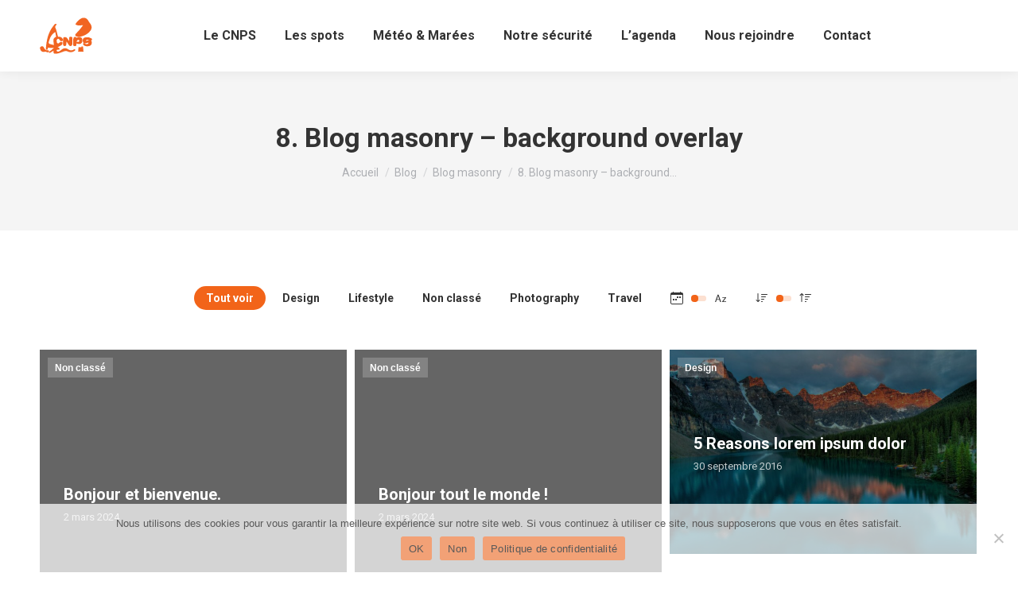

--- FILE ---
content_type: text/html; charset=UTF-8
request_url: https://cnps-jonville.com/blog/blog-masonry/8-blog-masonry-background-overlay/
body_size: 24961
content:
<!DOCTYPE html>
<!--[if !(IE 6) | !(IE 7) | !(IE 8)  ]><!-->
<html lang="fr-FR" class="no-js">
<!--<![endif]-->
<head>
	<meta charset="UTF-8" />
				<meta name="viewport" content="width=device-width, initial-scale=1, maximum-scale=1, user-scalable=0"/>
			<meta name="theme-color" content="#F26419"/>	<link rel="profile" href="https://gmpg.org/xfn/11" />
	<title>8. Blog masonry &#8211; background overlay &#8211; CNPS Jonville</title>
<meta name='robots' content='max-image-preview:large' />
<script>window._wca = window._wca || [];</script>
<link rel='dns-prefetch' href='//cdnjs.cloudflare.com' />
<link rel='dns-prefetch' href='//stats.wp.com' />
<link rel='dns-prefetch' href='//fonts.googleapis.com' />
<link rel='preconnect' href='//i0.wp.com' />
<link rel='preconnect' href='//c0.wp.com' />
<link rel="alternate" type="application/rss+xml" title="CNPS Jonville &raquo; Flux" href="https://cnps-jonville.com/feed/" />
<link rel="alternate" type="application/rss+xml" title="CNPS Jonville &raquo; Flux des commentaires" href="https://cnps-jonville.com/comments/feed/" />
<link rel="alternate" title="oEmbed (JSON)" type="application/json+oembed" href="https://cnps-jonville.com/wp-json/oembed/1.0/embed?url=https%3A%2F%2Fcnps-jonville.com%2Fblog%2Fblog-masonry%2F8-blog-masonry-background-overlay%2F" />
<link rel="alternate" title="oEmbed (XML)" type="text/xml+oembed" href="https://cnps-jonville.com/wp-json/oembed/1.0/embed?url=https%3A%2F%2Fcnps-jonville.com%2Fblog%2Fblog-masonry%2F8-blog-masonry-background-overlay%2F&#038;format=xml" />
<style id='wp-img-auto-sizes-contain-inline-css'>
img:is([sizes=auto i],[sizes^="auto," i]){contain-intrinsic-size:3000px 1500px}
/*# sourceURL=wp-img-auto-sizes-contain-inline-css */
</style>
<style id='wp-emoji-styles-inline-css'>

	img.wp-smiley, img.emoji {
		display: inline !important;
		border: none !important;
		box-shadow: none !important;
		height: 1em !important;
		width: 1em !important;
		margin: 0 0.07em !important;
		vertical-align: -0.1em !important;
		background: none !important;
		padding: 0 !important;
	}
/*# sourceURL=wp-emoji-styles-inline-css */
</style>
<style id='wp-block-library-inline-css'>
:root{--wp-block-synced-color:#7a00df;--wp-block-synced-color--rgb:122,0,223;--wp-bound-block-color:var(--wp-block-synced-color);--wp-editor-canvas-background:#ddd;--wp-admin-theme-color:#007cba;--wp-admin-theme-color--rgb:0,124,186;--wp-admin-theme-color-darker-10:#006ba1;--wp-admin-theme-color-darker-10--rgb:0,107,160.5;--wp-admin-theme-color-darker-20:#005a87;--wp-admin-theme-color-darker-20--rgb:0,90,135;--wp-admin-border-width-focus:2px}@media (min-resolution:192dpi){:root{--wp-admin-border-width-focus:1.5px}}.wp-element-button{cursor:pointer}:root .has-very-light-gray-background-color{background-color:#eee}:root .has-very-dark-gray-background-color{background-color:#313131}:root .has-very-light-gray-color{color:#eee}:root .has-very-dark-gray-color{color:#313131}:root .has-vivid-green-cyan-to-vivid-cyan-blue-gradient-background{background:linear-gradient(135deg,#00d084,#0693e3)}:root .has-purple-crush-gradient-background{background:linear-gradient(135deg,#34e2e4,#4721fb 50%,#ab1dfe)}:root .has-hazy-dawn-gradient-background{background:linear-gradient(135deg,#faaca8,#dad0ec)}:root .has-subdued-olive-gradient-background{background:linear-gradient(135deg,#fafae1,#67a671)}:root .has-atomic-cream-gradient-background{background:linear-gradient(135deg,#fdd79a,#004a59)}:root .has-nightshade-gradient-background{background:linear-gradient(135deg,#330968,#31cdcf)}:root .has-midnight-gradient-background{background:linear-gradient(135deg,#020381,#2874fc)}:root{--wp--preset--font-size--normal:16px;--wp--preset--font-size--huge:42px}.has-regular-font-size{font-size:1em}.has-larger-font-size{font-size:2.625em}.has-normal-font-size{font-size:var(--wp--preset--font-size--normal)}.has-huge-font-size{font-size:var(--wp--preset--font-size--huge)}.has-text-align-center{text-align:center}.has-text-align-left{text-align:left}.has-text-align-right{text-align:right}.has-fit-text{white-space:nowrap!important}#end-resizable-editor-section{display:none}.aligncenter{clear:both}.items-justified-left{justify-content:flex-start}.items-justified-center{justify-content:center}.items-justified-right{justify-content:flex-end}.items-justified-space-between{justify-content:space-between}.screen-reader-text{border:0;clip-path:inset(50%);height:1px;margin:-1px;overflow:hidden;padding:0;position:absolute;width:1px;word-wrap:normal!important}.screen-reader-text:focus{background-color:#ddd;clip-path:none;color:#444;display:block;font-size:1em;height:auto;left:5px;line-height:normal;padding:15px 23px 14px;text-decoration:none;top:5px;width:auto;z-index:100000}html :where(.has-border-color){border-style:solid}html :where([style*=border-top-color]){border-top-style:solid}html :where([style*=border-right-color]){border-right-style:solid}html :where([style*=border-bottom-color]){border-bottom-style:solid}html :where([style*=border-left-color]){border-left-style:solid}html :where([style*=border-width]){border-style:solid}html :where([style*=border-top-width]){border-top-style:solid}html :where([style*=border-right-width]){border-right-style:solid}html :where([style*=border-bottom-width]){border-bottom-style:solid}html :where([style*=border-left-width]){border-left-style:solid}html :where(img[class*=wp-image-]){height:auto;max-width:100%}:where(figure){margin:0 0 1em}html :where(.is-position-sticky){--wp-admin--admin-bar--position-offset:var(--wp-admin--admin-bar--height,0px)}@media screen and (max-width:600px){html :where(.is-position-sticky){--wp-admin--admin-bar--position-offset:0px}}

/*# sourceURL=wp-block-library-inline-css */
</style><style id='wp-block-list-inline-css'>
ol,ul{box-sizing:border-box}:root :where(.wp-block-list.has-background){padding:1.25em 2.375em}
/*# sourceURL=https://c0.wp.com/c/6.9/wp-includes/blocks/list/style.min.css */
</style>
<style id='wp-block-buttons-inline-css'>
.wp-block-buttons{box-sizing:border-box}.wp-block-buttons.is-vertical{flex-direction:column}.wp-block-buttons.is-vertical>.wp-block-button:last-child{margin-bottom:0}.wp-block-buttons>.wp-block-button{display:inline-block;margin:0}.wp-block-buttons.is-content-justification-left{justify-content:flex-start}.wp-block-buttons.is-content-justification-left.is-vertical{align-items:flex-start}.wp-block-buttons.is-content-justification-center{justify-content:center}.wp-block-buttons.is-content-justification-center.is-vertical{align-items:center}.wp-block-buttons.is-content-justification-right{justify-content:flex-end}.wp-block-buttons.is-content-justification-right.is-vertical{align-items:flex-end}.wp-block-buttons.is-content-justification-space-between{justify-content:space-between}.wp-block-buttons.aligncenter{text-align:center}.wp-block-buttons:not(.is-content-justification-space-between,.is-content-justification-right,.is-content-justification-left,.is-content-justification-center) .wp-block-button.aligncenter{margin-left:auto;margin-right:auto;width:100%}.wp-block-buttons[style*=text-decoration] .wp-block-button,.wp-block-buttons[style*=text-decoration] .wp-block-button__link{text-decoration:inherit}.wp-block-buttons.has-custom-font-size .wp-block-button__link{font-size:inherit}.wp-block-buttons .wp-block-button__link{width:100%}.wp-block-button.aligncenter{text-align:center}
/*# sourceURL=https://c0.wp.com/c/6.9/wp-includes/blocks/buttons/style.min.css */
</style>
<style id='wp-block-group-inline-css'>
.wp-block-group{box-sizing:border-box}:where(.wp-block-group.wp-block-group-is-layout-constrained){position:relative}
/*# sourceURL=https://c0.wp.com/c/6.9/wp-includes/blocks/group/style.min.css */
</style>
<style id='wp-block-group-theme-inline-css'>
:where(.wp-block-group.has-background){padding:1.25em 2.375em}
/*# sourceURL=https://c0.wp.com/c/6.9/wp-includes/blocks/group/theme.min.css */
</style>
<style id='wp-block-paragraph-inline-css'>
.is-small-text{font-size:.875em}.is-regular-text{font-size:1em}.is-large-text{font-size:2.25em}.is-larger-text{font-size:3em}.has-drop-cap:not(:focus):first-letter{float:left;font-size:8.4em;font-style:normal;font-weight:100;line-height:.68;margin:.05em .1em 0 0;text-transform:uppercase}body.rtl .has-drop-cap:not(:focus):first-letter{float:none;margin-left:.1em}p.has-drop-cap.has-background{overflow:hidden}:root :where(p.has-background){padding:1.25em 2.375em}:where(p.has-text-color:not(.has-link-color)) a{color:inherit}p.has-text-align-left[style*="writing-mode:vertical-lr"],p.has-text-align-right[style*="writing-mode:vertical-rl"]{rotate:180deg}
/*# sourceURL=https://c0.wp.com/c/6.9/wp-includes/blocks/paragraph/style.min.css */
</style>
<style id='global-styles-inline-css'>
:root{--wp--preset--aspect-ratio--square: 1;--wp--preset--aspect-ratio--4-3: 4/3;--wp--preset--aspect-ratio--3-4: 3/4;--wp--preset--aspect-ratio--3-2: 3/2;--wp--preset--aspect-ratio--2-3: 2/3;--wp--preset--aspect-ratio--16-9: 16/9;--wp--preset--aspect-ratio--9-16: 9/16;--wp--preset--color--black: #000000;--wp--preset--color--cyan-bluish-gray: #abb8c3;--wp--preset--color--white: #FFF;--wp--preset--color--pale-pink: #f78da7;--wp--preset--color--vivid-red: #cf2e2e;--wp--preset--color--luminous-vivid-orange: #ff6900;--wp--preset--color--luminous-vivid-amber: #fcb900;--wp--preset--color--light-green-cyan: #7bdcb5;--wp--preset--color--vivid-green-cyan: #00d084;--wp--preset--color--pale-cyan-blue: #8ed1fc;--wp--preset--color--vivid-cyan-blue: #0693e3;--wp--preset--color--vivid-purple: #9b51e0;--wp--preset--color--accent: #F26419;--wp--preset--color--dark-gray: #111;--wp--preset--color--light-gray: #767676;--wp--preset--gradient--vivid-cyan-blue-to-vivid-purple: linear-gradient(135deg,rgb(6,147,227) 0%,rgb(155,81,224) 100%);--wp--preset--gradient--light-green-cyan-to-vivid-green-cyan: linear-gradient(135deg,rgb(122,220,180) 0%,rgb(0,208,130) 100%);--wp--preset--gradient--luminous-vivid-amber-to-luminous-vivid-orange: linear-gradient(135deg,rgb(252,185,0) 0%,rgb(255,105,0) 100%);--wp--preset--gradient--luminous-vivid-orange-to-vivid-red: linear-gradient(135deg,rgb(255,105,0) 0%,rgb(207,46,46) 100%);--wp--preset--gradient--very-light-gray-to-cyan-bluish-gray: linear-gradient(135deg,rgb(238,238,238) 0%,rgb(169,184,195) 100%);--wp--preset--gradient--cool-to-warm-spectrum: linear-gradient(135deg,rgb(74,234,220) 0%,rgb(151,120,209) 20%,rgb(207,42,186) 40%,rgb(238,44,130) 60%,rgb(251,105,98) 80%,rgb(254,248,76) 100%);--wp--preset--gradient--blush-light-purple: linear-gradient(135deg,rgb(255,206,236) 0%,rgb(152,150,240) 100%);--wp--preset--gradient--blush-bordeaux: linear-gradient(135deg,rgb(254,205,165) 0%,rgb(254,45,45) 50%,rgb(107,0,62) 100%);--wp--preset--gradient--luminous-dusk: linear-gradient(135deg,rgb(255,203,112) 0%,rgb(199,81,192) 50%,rgb(65,88,208) 100%);--wp--preset--gradient--pale-ocean: linear-gradient(135deg,rgb(255,245,203) 0%,rgb(182,227,212) 50%,rgb(51,167,181) 100%);--wp--preset--gradient--electric-grass: linear-gradient(135deg,rgb(202,248,128) 0%,rgb(113,206,126) 100%);--wp--preset--gradient--midnight: linear-gradient(135deg,rgb(2,3,129) 0%,rgb(40,116,252) 100%);--wp--preset--font-size--small: 13px;--wp--preset--font-size--medium: 20px;--wp--preset--font-size--large: 36px;--wp--preset--font-size--x-large: 42px;--wp--preset--spacing--20: 0.44rem;--wp--preset--spacing--30: 0.67rem;--wp--preset--spacing--40: 1rem;--wp--preset--spacing--50: 1.5rem;--wp--preset--spacing--60: 2.25rem;--wp--preset--spacing--70: 3.38rem;--wp--preset--spacing--80: 5.06rem;--wp--preset--shadow--natural: 6px 6px 9px rgba(0, 0, 0, 0.2);--wp--preset--shadow--deep: 12px 12px 50px rgba(0, 0, 0, 0.4);--wp--preset--shadow--sharp: 6px 6px 0px rgba(0, 0, 0, 0.2);--wp--preset--shadow--outlined: 6px 6px 0px -3px rgb(255, 255, 255), 6px 6px rgb(0, 0, 0);--wp--preset--shadow--crisp: 6px 6px 0px rgb(0, 0, 0);}:where(.is-layout-flex){gap: 0.5em;}:where(.is-layout-grid){gap: 0.5em;}body .is-layout-flex{display: flex;}.is-layout-flex{flex-wrap: wrap;align-items: center;}.is-layout-flex > :is(*, div){margin: 0;}body .is-layout-grid{display: grid;}.is-layout-grid > :is(*, div){margin: 0;}:where(.wp-block-columns.is-layout-flex){gap: 2em;}:where(.wp-block-columns.is-layout-grid){gap: 2em;}:where(.wp-block-post-template.is-layout-flex){gap: 1.25em;}:where(.wp-block-post-template.is-layout-grid){gap: 1.25em;}.has-black-color{color: var(--wp--preset--color--black) !important;}.has-cyan-bluish-gray-color{color: var(--wp--preset--color--cyan-bluish-gray) !important;}.has-white-color{color: var(--wp--preset--color--white) !important;}.has-pale-pink-color{color: var(--wp--preset--color--pale-pink) !important;}.has-vivid-red-color{color: var(--wp--preset--color--vivid-red) !important;}.has-luminous-vivid-orange-color{color: var(--wp--preset--color--luminous-vivid-orange) !important;}.has-luminous-vivid-amber-color{color: var(--wp--preset--color--luminous-vivid-amber) !important;}.has-light-green-cyan-color{color: var(--wp--preset--color--light-green-cyan) !important;}.has-vivid-green-cyan-color{color: var(--wp--preset--color--vivid-green-cyan) !important;}.has-pale-cyan-blue-color{color: var(--wp--preset--color--pale-cyan-blue) !important;}.has-vivid-cyan-blue-color{color: var(--wp--preset--color--vivid-cyan-blue) !important;}.has-vivid-purple-color{color: var(--wp--preset--color--vivid-purple) !important;}.has-black-background-color{background-color: var(--wp--preset--color--black) !important;}.has-cyan-bluish-gray-background-color{background-color: var(--wp--preset--color--cyan-bluish-gray) !important;}.has-white-background-color{background-color: var(--wp--preset--color--white) !important;}.has-pale-pink-background-color{background-color: var(--wp--preset--color--pale-pink) !important;}.has-vivid-red-background-color{background-color: var(--wp--preset--color--vivid-red) !important;}.has-luminous-vivid-orange-background-color{background-color: var(--wp--preset--color--luminous-vivid-orange) !important;}.has-luminous-vivid-amber-background-color{background-color: var(--wp--preset--color--luminous-vivid-amber) !important;}.has-light-green-cyan-background-color{background-color: var(--wp--preset--color--light-green-cyan) !important;}.has-vivid-green-cyan-background-color{background-color: var(--wp--preset--color--vivid-green-cyan) !important;}.has-pale-cyan-blue-background-color{background-color: var(--wp--preset--color--pale-cyan-blue) !important;}.has-vivid-cyan-blue-background-color{background-color: var(--wp--preset--color--vivid-cyan-blue) !important;}.has-vivid-purple-background-color{background-color: var(--wp--preset--color--vivid-purple) !important;}.has-black-border-color{border-color: var(--wp--preset--color--black) !important;}.has-cyan-bluish-gray-border-color{border-color: var(--wp--preset--color--cyan-bluish-gray) !important;}.has-white-border-color{border-color: var(--wp--preset--color--white) !important;}.has-pale-pink-border-color{border-color: var(--wp--preset--color--pale-pink) !important;}.has-vivid-red-border-color{border-color: var(--wp--preset--color--vivid-red) !important;}.has-luminous-vivid-orange-border-color{border-color: var(--wp--preset--color--luminous-vivid-orange) !important;}.has-luminous-vivid-amber-border-color{border-color: var(--wp--preset--color--luminous-vivid-amber) !important;}.has-light-green-cyan-border-color{border-color: var(--wp--preset--color--light-green-cyan) !important;}.has-vivid-green-cyan-border-color{border-color: var(--wp--preset--color--vivid-green-cyan) !important;}.has-pale-cyan-blue-border-color{border-color: var(--wp--preset--color--pale-cyan-blue) !important;}.has-vivid-cyan-blue-border-color{border-color: var(--wp--preset--color--vivid-cyan-blue) !important;}.has-vivid-purple-border-color{border-color: var(--wp--preset--color--vivid-purple) !important;}.has-vivid-cyan-blue-to-vivid-purple-gradient-background{background: var(--wp--preset--gradient--vivid-cyan-blue-to-vivid-purple) !important;}.has-light-green-cyan-to-vivid-green-cyan-gradient-background{background: var(--wp--preset--gradient--light-green-cyan-to-vivid-green-cyan) !important;}.has-luminous-vivid-amber-to-luminous-vivid-orange-gradient-background{background: var(--wp--preset--gradient--luminous-vivid-amber-to-luminous-vivid-orange) !important;}.has-luminous-vivid-orange-to-vivid-red-gradient-background{background: var(--wp--preset--gradient--luminous-vivid-orange-to-vivid-red) !important;}.has-very-light-gray-to-cyan-bluish-gray-gradient-background{background: var(--wp--preset--gradient--very-light-gray-to-cyan-bluish-gray) !important;}.has-cool-to-warm-spectrum-gradient-background{background: var(--wp--preset--gradient--cool-to-warm-spectrum) !important;}.has-blush-light-purple-gradient-background{background: var(--wp--preset--gradient--blush-light-purple) !important;}.has-blush-bordeaux-gradient-background{background: var(--wp--preset--gradient--blush-bordeaux) !important;}.has-luminous-dusk-gradient-background{background: var(--wp--preset--gradient--luminous-dusk) !important;}.has-pale-ocean-gradient-background{background: var(--wp--preset--gradient--pale-ocean) !important;}.has-electric-grass-gradient-background{background: var(--wp--preset--gradient--electric-grass) !important;}.has-midnight-gradient-background{background: var(--wp--preset--gradient--midnight) !important;}.has-small-font-size{font-size: var(--wp--preset--font-size--small) !important;}.has-medium-font-size{font-size: var(--wp--preset--font-size--medium) !important;}.has-large-font-size{font-size: var(--wp--preset--font-size--large) !important;}.has-x-large-font-size{font-size: var(--wp--preset--font-size--x-large) !important;}
/*# sourceURL=global-styles-inline-css */
</style>

<style id='classic-theme-styles-inline-css'>
/*! This file is auto-generated */
.wp-block-button__link{color:#fff;background-color:#32373c;border-radius:9999px;box-shadow:none;text-decoration:none;padding:calc(.667em + 2px) calc(1.333em + 2px);font-size:1.125em}.wp-block-file__button{background:#32373c;color:#fff;text-decoration:none}
/*# sourceURL=/wp-includes/css/classic-themes.min.css */
</style>
<link rel='stylesheet' id='contact-form-7-css' href='https://cnps-jonville.com/wp-content/plugins/contact-form-7/includes/css/styles.css?ver=6.1.4' media='all' />
<link rel='stylesheet' id='cookie-notice-front-css' href='https://cnps-jonville.com/wp-content/plugins/cookie-notice/css/front.min.css?ver=2.5.11' media='all' />
<link rel='stylesheet' id='go-pricing-styles-css' href='https://cnps-jonville.com/wp-content/plugins/go_pricing/assets/css/go_pricing_styles.css?ver=3.4' media='all' />
<style id='woocommerce-inline-inline-css'>
.woocommerce form .form-row .required { visibility: visible; }
/*# sourceURL=woocommerce-inline-inline-css */
</style>
<link rel='stylesheet' id='the7-font-css' href='https://cnps-jonville.com/wp-content/themes/dt-the7/fonts/icomoon-the7-font/icomoon-the7-font.min.css?ver=14.0.1.1' media='all' />
<link rel='stylesheet' id='the7-awesome-fonts-css' href='https://cnps-jonville.com/wp-content/themes/dt-the7/fonts/FontAwesome/css/all.min.css?ver=14.0.1.1' media='all' />
<link rel='stylesheet' id='the7-icomoon-free-social-contact-16x16-css' href='https://cnps-jonville.com/wp-content/uploads/smile_fonts/icomoon-free-social-contact-16x16/icomoon-free-social-contact-16x16.css?ver=6.9' media='all' />
<link rel='stylesheet' id='the7-icomoon-numbers-32x32-css' href='https://cnps-jonville.com/wp-content/uploads/smile_fonts/icomoon-numbers-32x32/icomoon-numbers-32x32.css?ver=6.9' media='all' />
<link rel='stylesheet' id='js_composer_front-css' href='//cnps-jonville.com/wp-content/uploads/js_composer/js_composer_front_custom.css?ver=8.7.2' media='all' />
<link rel='stylesheet' id='dt-web-fonts-css' href='https://fonts.googleapis.com/css?family=Roboto:400,500,600,700' media='all' />
<link rel='stylesheet' id='dt-main-css' href='https://cnps-jonville.com/wp-content/themes/dt-the7/css/main.min.css?ver=14.0.1.1' media='all' />
<style id='dt-main-inline-css'>
body #load {
  display: block;
  height: 100%;
  overflow: hidden;
  position: fixed;
  width: 100%;
  z-index: 9901;
  opacity: 1;
  visibility: visible;
  transition: all .35s ease-out;
}
.load-wrap {
  width: 100%;
  height: 100%;
  background-position: center center;
  background-repeat: no-repeat;
  text-align: center;
  display: -ms-flexbox;
  display: -ms-flex;
  display: flex;
  -ms-align-items: center;
  -ms-flex-align: center;
  align-items: center;
  -ms-flex-flow: column wrap;
  flex-flow: column wrap;
  -ms-flex-pack: center;
  -ms-justify-content: center;
  justify-content: center;
}
.load-wrap > svg {
  position: absolute;
  top: 50%;
  left: 50%;
  transform: translate(-50%,-50%);
}
#load {
  background: var(--the7-elementor-beautiful-loading-bg,#ffffff);
  --the7-beautiful-spinner-color2: var(--the7-beautiful-spinner-color,rgba(51,51,51,0.25));
}

/*# sourceURL=dt-main-inline-css */
</style>
<link rel='stylesheet' id='the7-custom-scrollbar-css' href='https://cnps-jonville.com/wp-content/themes/dt-the7/lib/custom-scrollbar/custom-scrollbar.min.css?ver=14.0.1.1' media='all' />
<link rel='stylesheet' id='the7-wpbakery-css' href='https://cnps-jonville.com/wp-content/themes/dt-the7/css/wpbakery.min.css?ver=14.0.1.1' media='all' />
<link rel='stylesheet' id='the7-core-css' href='https://cnps-jonville.com/wp-content/plugins/dt-the7-core/assets/css/post-type.min.css?ver=2.7.12' media='all' />
<link rel='stylesheet' id='the7-css-vars-css' href='https://cnps-jonville.com/wp-content/uploads/the7-css/css-vars.css?ver=de03805618a6' media='all' />
<link rel='stylesheet' id='dt-custom-css' href='https://cnps-jonville.com/wp-content/uploads/the7-css/custom.css?ver=de03805618a6' media='all' />
<link rel='stylesheet' id='wc-dt-custom-css' href='https://cnps-jonville.com/wp-content/uploads/the7-css/compatibility/wc-dt-custom.css?ver=de03805618a6' media='all' />
<link rel='stylesheet' id='dt-media-css' href='https://cnps-jonville.com/wp-content/uploads/the7-css/media.css?ver=de03805618a6' media='all' />
<link rel='stylesheet' id='the7-mega-menu-css' href='https://cnps-jonville.com/wp-content/uploads/the7-css/mega-menu.css?ver=de03805618a6' media='all' />
<link rel='stylesheet' id='the7-elements-albums-portfolio-css' href='https://cnps-jonville.com/wp-content/uploads/the7-css/the7-elements-albums-portfolio.css?ver=de03805618a6' media='all' />
<link rel='stylesheet' id='the7-elements-css' href='https://cnps-jonville.com/wp-content/uploads/the7-css/post-type-dynamic.css?ver=de03805618a6' media='all' />
<link rel='stylesheet' id='style-css' href='https://cnps-jonville.com/wp-content/themes/dt-the7/style.css?ver=14.0.1.1' media='all' />
<link rel='stylesheet' id='sharedaddy-css' href='https://c0.wp.com/p/jetpack/15.3.1/modules/sharedaddy/sharing.css' media='all' />
<link rel='stylesheet' id='social-logos-css' href='https://c0.wp.com/p/jetpack/15.3.1/_inc/social-logos/social-logos.min.css' media='all' />
<script src="https://c0.wp.com/c/6.9/wp-includes/js/jquery/jquery.min.js" id="jquery-core-js"></script>
<script src="https://c0.wp.com/c/6.9/wp-includes/js/jquery/jquery-migrate.min.js" id="jquery-migrate-js"></script>
<script id="gw-tweenmax-js-before">
var oldGS=window.GreenSockGlobals,oldGSQueue=window._gsQueue,oldGSDefine=window._gsDefine;window._gsDefine=null;delete(window._gsDefine);var gwGS=window.GreenSockGlobals={};
//# sourceURL=gw-tweenmax-js-before
</script>
<script src="https://cdnjs.cloudflare.com/ajax/libs/gsap/1.11.2/TweenMax.min.js" id="gw-tweenmax-js"></script>
<script id="gw-tweenmax-js-after">
try{window.GreenSockGlobals=null;window._gsQueue=null;window._gsDefine=null;delete(window.GreenSockGlobals);delete(window._gsQueue);delete(window._gsDefine);window.GreenSockGlobals=oldGS;window._gsQueue=oldGSQueue;window._gsDefine=oldGSDefine;}catch(e){}
//# sourceURL=gw-tweenmax-js-after
</script>
<script src="https://c0.wp.com/p/woocommerce/10.4.3/assets/js/jquery-blockui/jquery.blockUI.min.js" id="wc-jquery-blockui-js" data-wp-strategy="defer"></script>
<script id="wc-add-to-cart-js-extra">
var wc_add_to_cart_params = {"ajax_url":"/wp-admin/admin-ajax.php","wc_ajax_url":"/?wc-ajax=%%endpoint%%","i18n_view_cart":"Voir le panier","cart_url":"https://cnps-jonville.com/shop/cart/","is_cart":"","cart_redirect_after_add":"no"};
//# sourceURL=wc-add-to-cart-js-extra
</script>
<script src="https://c0.wp.com/p/woocommerce/10.4.3/assets/js/frontend/add-to-cart.min.js" id="wc-add-to-cart-js" data-wp-strategy="defer"></script>
<script src="https://c0.wp.com/p/woocommerce/10.4.3/assets/js/js-cookie/js.cookie.min.js" id="wc-js-cookie-js" defer data-wp-strategy="defer"></script>
<script id="woocommerce-js-extra">
var woocommerce_params = {"ajax_url":"/wp-admin/admin-ajax.php","wc_ajax_url":"/?wc-ajax=%%endpoint%%","i18n_password_show":"Afficher le mot de passe","i18n_password_hide":"Masquer le mot de passe"};
//# sourceURL=woocommerce-js-extra
</script>
<script src="https://c0.wp.com/p/woocommerce/10.4.3/assets/js/frontend/woocommerce.min.js" id="woocommerce-js" defer data-wp-strategy="defer"></script>
<script src="https://cnps-jonville.com/wp-content/plugins/js_composer/assets/js/vendors/woocommerce-add-to-cart.js?ver=8.7.2" id="vc_woocommerce-add-to-cart-js-js"></script>
<script src="https://stats.wp.com/s-202605.js" id="woocommerce-analytics-js" defer data-wp-strategy="defer"></script>
<script id="dt-above-fold-js-extra">
var dtLocal = {"themeUrl":"https://cnps-jonville.com/wp-content/themes/dt-the7","passText":"Pour voir ce contenu, entrer le mots de passe:","moreButtonText":{"loading":"Chargement ...","loadMore":"Charger la suite"},"postID":"49379","ajaxurl":"https://cnps-jonville.com/wp-admin/admin-ajax.php","REST":{"baseUrl":"https://cnps-jonville.com/wp-json/the7/v1","endpoints":{"sendMail":"/send-mail"}},"contactMessages":{"required":"One or more fields have an error. Please check and try again.","terms":"Veuillez accepter la politique de confidentialit\u00e9.","fillTheCaptchaError":"Veuillez remplir le captcha."},"captchaSiteKey":"","ajaxNonce":"6895763114","pageData":{"type":"page","template":"page","layout":null},"themeSettings":{"smoothScroll":"off","lazyLoading":false,"desktopHeader":{"height":90},"ToggleCaptionEnabled":"disabled","ToggleCaption":"Navigation","floatingHeader":{"showAfter":94,"showMenu":true,"height":60,"logo":{"showLogo":true,"html":"\u003Cimg class=\" preload-me\" src=\"https://cnps-jonville.com/wp-content/uploads/2024/03/logo-orange-bis-66-X46.png\" srcset=\"https://cnps-jonville.com/wp-content/uploads/2024/03/logo-orange-bis-66-X46.png 66w, https://cnps-jonville.com/wp-content/uploads/2024/03/logo-orange-bis-66-X46.png 66w\" width=\"66\" height=\"46\"   sizes=\"66px\" alt=\"CNPS Jonville\" /\u003E","url":"https://cnps-jonville.com/"}},"topLine":{"floatingTopLine":{"logo":{"showLogo":false,"html":""}}},"mobileHeader":{"firstSwitchPoint":992,"secondSwitchPoint":778,"firstSwitchPointHeight":60,"secondSwitchPointHeight":60,"mobileToggleCaptionEnabled":"disabled","mobileToggleCaption":"Menu"},"stickyMobileHeaderFirstSwitch":{"logo":{"html":"\u003Cimg class=\" preload-me\" src=\"https://cnps-jonville.com/wp-content/uploads/2024/03/logo-orange-bis-66-X46.png\" srcset=\"https://cnps-jonville.com/wp-content/uploads/2024/03/logo-orange-bis-66-X46.png 66w\" width=\"66\" height=\"46\"   sizes=\"66px\" alt=\"CNPS Jonville\" /\u003E"}},"stickyMobileHeaderSecondSwitch":{"logo":{"html":"\u003Cimg class=\" preload-me\" src=\"https://cnps-jonville.com/wp-content/uploads/2024/03/logo-orange-bis-66-X46.png\" srcset=\"https://cnps-jonville.com/wp-content/uploads/2024/03/logo-orange-bis-66-X46.png 66w\" width=\"66\" height=\"46\"   sizes=\"66px\" alt=\"CNPS Jonville\" /\u003E"}},"sidebar":{"switchPoint":992},"boxedWidth":"1280px"},"VCMobileScreenWidth":"778","wcCartFragmentHash":"9f24ff9293284eb61451741ed48d5dfc"};
var dtShare = {"shareButtonText":{"facebook":"Partager sur Facebook","twitter":"Share on X","pinterest":"Partager sur Pinterest","linkedin":"Partager sur Linkedin","whatsapp":"Partager sur Whatsapp"},"overlayOpacity":"85"};
//# sourceURL=dt-above-fold-js-extra
</script>
<script src="https://cnps-jonville.com/wp-content/themes/dt-the7/js/above-the-fold.min.js?ver=14.0.1.1" id="dt-above-fold-js"></script>
<script src="https://cnps-jonville.com/wp-content/themes/dt-the7/js/compatibility/woocommerce/woocommerce.min.js?ver=14.0.1.1" id="dt-woocommerce-js"></script>
<script></script><link rel="https://api.w.org/" href="https://cnps-jonville.com/wp-json/" /><link rel="alternate" title="JSON" type="application/json" href="https://cnps-jonville.com/wp-json/wp/v2/pages/49379" /><link rel="EditURI" type="application/rsd+xml" title="RSD" href="https://cnps-jonville.com/xmlrpc.php?rsd" />
<meta name="generator" content="WordPress 6.9" />
<meta name="generator" content="WooCommerce 10.4.3" />
<link rel="canonical" href="https://cnps-jonville.com/blog/blog-masonry/8-blog-masonry-background-overlay/" />
<link rel='shortlink' href='https://cnps-jonville.com/?p=49379' />
<!-- HFCM by 99 Robots - Snippet # 1: Google stop -->
<meta name="google-site-verification" content="w8pf8BLxM5wIeA7p-0dQqY5ZSsoauQBRKLbByZ74V5M" />
<!-- /end HFCM by 99 Robots -->
<meta property="og:site_name" content="CNPS Jonville" />
<meta property="og:title" content="8. Blog masonry &#8211; background overlay" />
<meta property="og:url" content="https://cnps-jonville.com/blog/blog-masonry/8-blog-masonry-background-overlay/" />
<meta property="og:type" content="article" />
	<noscript><style>.woocommerce-product-gallery{ opacity: 1 !important; }</style></noscript>
	<style>.recentcomments a{display:inline !important;padding:0 !important;margin:0 !important;}</style><meta name="generator" content="Powered by WPBakery Page Builder - drag and drop page builder for WordPress."/>
<meta name="generator" content="Powered by Slider Revolution 6.7.38 - responsive, Mobile-Friendly Slider Plugin for WordPress with comfortable drag and drop interface." />

<!-- Jetpack Open Graph Tags -->
<meta property="og:type" content="article" />
<meta property="og:title" content="8. Blog masonry &#8211; background overlay" />
<meta property="og:url" content="https://cnps-jonville.com/blog/blog-masonry/8-blog-masonry-background-overlay/" />
<meta property="og:description" content="Voir l&rsquo;article pour en savoir plus." />
<meta property="article:published_time" content="2016-12-04T16:58:37+00:00" />
<meta property="article:modified_time" content="2016-12-04T16:58:37+00:00" />
<meta property="og:site_name" content="CNPS Jonville" />
<meta property="og:image" content="https://s0.wp.com/i/blank.jpg" />
<meta property="og:image:width" content="200" />
<meta property="og:image:height" content="200" />
<meta property="og:image:alt" content="" />
<meta property="og:locale" content="fr_FR" />
<meta name="twitter:text:title" content="8. Blog masonry &#8211; background overlay" />
<meta name="twitter:card" content="summary" />
<meta name="twitter:description" content="Voir l&rsquo;article pour en savoir plus." />

<!-- End Jetpack Open Graph Tags -->
<script type="text/javascript" id="the7-loader-script">
document.addEventListener("DOMContentLoaded", function(event) {
	var load = document.getElementById("load");
	if(!load.classList.contains('loader-removed')){
		var removeLoading = setTimeout(function() {
			load.className += " loader-removed";
		}, 300);
	}
});
</script>
		<link rel="icon" href="https://cnps-jonville.com/wp-content/uploads/2024/04/petit-logo.png" type="image/png" sizes="16x16"/><link rel="icon" href="https://cnps-jonville.com/wp-content/uploads/2024/04/petit-logo.png" type="image/png" sizes="32x32"/><script data-jetpack-boost="ignore">function setREVStartSize(e){
			//window.requestAnimationFrame(function() {
				window.RSIW = window.RSIW===undefined ? window.innerWidth : window.RSIW;
				window.RSIH = window.RSIH===undefined ? window.innerHeight : window.RSIH;
				try {
					var pw = document.getElementById(e.c).parentNode.offsetWidth,
						newh;
					pw = pw===0 || isNaN(pw) || (e.l=="fullwidth" || e.layout=="fullwidth") ? window.RSIW : pw;
					e.tabw = e.tabw===undefined ? 0 : parseInt(e.tabw);
					e.thumbw = e.thumbw===undefined ? 0 : parseInt(e.thumbw);
					e.tabh = e.tabh===undefined ? 0 : parseInt(e.tabh);
					e.thumbh = e.thumbh===undefined ? 0 : parseInt(e.thumbh);
					e.tabhide = e.tabhide===undefined ? 0 : parseInt(e.tabhide);
					e.thumbhide = e.thumbhide===undefined ? 0 : parseInt(e.thumbhide);
					e.mh = e.mh===undefined || e.mh=="" || e.mh==="auto" ? 0 : parseInt(e.mh,0);
					if(e.layout==="fullscreen" || e.l==="fullscreen")
						newh = Math.max(e.mh,window.RSIH);
					else{
						e.gw = Array.isArray(e.gw) ? e.gw : [e.gw];
						for (var i in e.rl) if (e.gw[i]===undefined || e.gw[i]===0) e.gw[i] = e.gw[i-1];
						e.gh = e.el===undefined || e.el==="" || (Array.isArray(e.el) && e.el.length==0)? e.gh : e.el;
						e.gh = Array.isArray(e.gh) ? e.gh : [e.gh];
						for (var i in e.rl) if (e.gh[i]===undefined || e.gh[i]===0) e.gh[i] = e.gh[i-1];
											
						var nl = new Array(e.rl.length),
							ix = 0,
							sl;
						e.tabw = e.tabhide>=pw ? 0 : e.tabw;
						e.thumbw = e.thumbhide>=pw ? 0 : e.thumbw;
						e.tabh = e.tabhide>=pw ? 0 : e.tabh;
						e.thumbh = e.thumbhide>=pw ? 0 : e.thumbh;
						for (var i in e.rl) nl[i] = e.rl[i]<window.RSIW ? 0 : e.rl[i];
						sl = nl[0];
						for (var i in nl) if (sl>nl[i] && nl[i]>0) { sl = nl[i]; ix=i;}
						var m = pw>(e.gw[ix]+e.tabw+e.thumbw) ? 1 : (pw-(e.tabw+e.thumbw)) / (e.gw[ix]);
						newh =  (e.gh[ix] * m) + (e.tabh + e.thumbh);
					}
					var el = document.getElementById(e.c);
					if (el!==null && el) el.style.height = newh+"px";
					el = document.getElementById(e.c+"_wrapper");
					if (el!==null && el) {
						el.style.height = newh+"px";
						el.style.display = "block";
					}
				} catch(e){
					console.log("Failure at Presize of Slider:" + e)
				}
			//});
		  };</script>
<noscript><style> .wpb_animate_when_almost_visible { opacity: 1; }</style></noscript><style id='the7-custom-inline-css' type='text/css'>
.sub-nav .menu-item i.fa,
.sub-nav .menu-item i.fas,
.sub-nav .menu-item i.far,
.sub-nav .menu-item i.fab {
	text-align: center;
	width: 1.25em;
}
</style>
<link rel='stylesheet' id='wc-blocks-style-css' href='https://c0.wp.com/p/woocommerce/10.4.3/assets/client/blocks/wc-blocks.css' media='all' />
<link rel='stylesheet' id='rs-plugin-settings-css' href='//cnps-jonville.com/wp-content/plugins/revslider/sr6/assets/css/rs6.css?ver=6.7.38' media='all' />
<style id='rs-plugin-settings-inline-css'>
#rs-demo-id {}
/*# sourceURL=rs-plugin-settings-inline-css */
</style>
</head>
<body data-rsssl=1 id="the7-body" class="wp-singular page-template-default page page-id-49379 page-child parent-pageid-49239 wp-embed-responsive wp-theme-dt-the7 theme-dt-the7 cookies-not-set the7-core-ver-2.7.12 woocommerce-no-js dt-responsive-on right-mobile-menu-close-icon ouside-menu-close-icon mobile-hamburger-close-bg-enable mobile-hamburger-close-bg-hover-enable  fade-medium-mobile-menu-close-icon fade-medium-menu-close-icon srcset-enabled btn-flat custom-btn-color custom-btn-hover-color phantom-sticky phantom-shadow-decoration phantom-custom-logo-on sticky-mobile-header top-header first-switch-logo-left first-switch-menu-right second-switch-logo-left second-switch-menu-right right-mobile-menu layzr-loading-on popup-message-style the7-ver-14.0.1.1 dt-fa-compatibility wpb-js-composer js-comp-ver-8.7.2 vc_responsive">
<!-- The7 14.0.1.1 -->
<div id="load" class="spinner-loader">
	<div class="load-wrap"><style type="text/css">
    [class*="the7-spinner-animate-"]{
        animation: spinner-animation 1s cubic-bezier(1,1,1,1) infinite;
        x:46.5px;
        y:40px;
        width:7px;
        height:20px;
        fill:var(--the7-beautiful-spinner-color2);
        opacity: 0.2;
    }
    .the7-spinner-animate-2{
        animation-delay: 0.083s;
    }
    .the7-spinner-animate-3{
        animation-delay: 0.166s;
    }
    .the7-spinner-animate-4{
         animation-delay: 0.25s;
    }
    .the7-spinner-animate-5{
         animation-delay: 0.33s;
    }
    .the7-spinner-animate-6{
         animation-delay: 0.416s;
    }
    .the7-spinner-animate-7{
         animation-delay: 0.5s;
    }
    .the7-spinner-animate-8{
         animation-delay: 0.58s;
    }
    .the7-spinner-animate-9{
         animation-delay: 0.666s;
    }
    .the7-spinner-animate-10{
         animation-delay: 0.75s;
    }
    .the7-spinner-animate-11{
        animation-delay: 0.83s;
    }
    .the7-spinner-animate-12{
        animation-delay: 0.916s;
    }
    @keyframes spinner-animation{
        from {
            opacity: 1;
        }
        to{
            opacity: 0;
        }
    }
</style>
<svg width="75px" height="75px" xmlns="http://www.w3.org/2000/svg" viewBox="0 0 100 100" preserveAspectRatio="xMidYMid">
	<rect class="the7-spinner-animate-1" rx="5" ry="5" transform="rotate(0 50 50) translate(0 -30)"></rect>
	<rect class="the7-spinner-animate-2" rx="5" ry="5" transform="rotate(30 50 50) translate(0 -30)"></rect>
	<rect class="the7-spinner-animate-3" rx="5" ry="5" transform="rotate(60 50 50) translate(0 -30)"></rect>
	<rect class="the7-spinner-animate-4" rx="5" ry="5" transform="rotate(90 50 50) translate(0 -30)"></rect>
	<rect class="the7-spinner-animate-5" rx="5" ry="5" transform="rotate(120 50 50) translate(0 -30)"></rect>
	<rect class="the7-spinner-animate-6" rx="5" ry="5" transform="rotate(150 50 50) translate(0 -30)"></rect>
	<rect class="the7-spinner-animate-7" rx="5" ry="5" transform="rotate(180 50 50) translate(0 -30)"></rect>
	<rect class="the7-spinner-animate-8" rx="5" ry="5" transform="rotate(210 50 50) translate(0 -30)"></rect>
	<rect class="the7-spinner-animate-9" rx="5" ry="5" transform="rotate(240 50 50) translate(0 -30)"></rect>
	<rect class="the7-spinner-animate-10" rx="5" ry="5" transform="rotate(270 50 50) translate(0 -30)"></rect>
	<rect class="the7-spinner-animate-11" rx="5" ry="5" transform="rotate(300 50 50) translate(0 -30)"></rect>
	<rect class="the7-spinner-animate-12" rx="5" ry="5" transform="rotate(330 50 50) translate(0 -30)"></rect>
</svg></div>
</div>
<div id="page" >
	<a class="skip-link screen-reader-text" href="#content">Aller au contenu</a>

<div class="masthead inline-header center full-height shadow-decoration shadow-mobile-header-decoration small-mobile-menu-icon show-sub-menu-on-hover show-device-logo show-mobile-logo" >

	<div class="top-bar full-width-line top-bar-empty top-bar-line-hide">
	<div class="top-bar-bg" ></div>
	<div class="mini-widgets left-widgets"></div><div class="mini-widgets right-widgets"></div></div>

	<header class="header-bar" role="banner">

		<div class="branding">
	<div id="site-title" class="assistive-text">CNPS Jonville</div>
	<div id="site-description" class="assistive-text">Site du Centre Nautique de la Pointe de Saire</div>
	<a class="" href="https://cnps-jonville.com/"><img class=" preload-me" src="https://cnps-jonville.com/wp-content/uploads/2024/03/logo-orange-bis-66-X46.png" srcset="https://cnps-jonville.com/wp-content/uploads/2024/03/logo-orange-bis-66-X46.png 66w, https://cnps-jonville.com/wp-content/uploads/2024/03/logo-orange-bis-66-X46.png 66w" width="66" height="46"   sizes="66px" alt="CNPS Jonville" /><img class="mobile-logo preload-me" src="https://cnps-jonville.com/wp-content/uploads/2024/03/logo-orange-bis-66-X46.png" srcset="https://cnps-jonville.com/wp-content/uploads/2024/03/logo-orange-bis-66-X46.png 66w" width="66" height="46"   sizes="66px" alt="CNPS Jonville" /></a></div>

		<ul id="primary-menu" class="main-nav underline-decoration l-to-r-line outside-item-remove-margin"><li class="menu-item menu-item-type-post_type menu-item-object-page menu-item-has-children menu-item-57969 first has-children depth-0"><a href='https://cnps-jonville.com/le-cnps/' class='not-clickable-item' data-level='1' aria-haspopup='true' aria-expanded='false'><span class="menu-item-text"><span class="menu-text">Le CNPS</span></span></a><ul class="sub-nav hover-style-bg level-arrows-on" role="group"><li class="menu-item menu-item-type-post_type menu-item-object-page menu-item-57747 first depth-1"><a href='https://cnps-jonville.com/club-index-php/' data-level='2'><span class="menu-item-text"><span class="menu-text">Le club</span></span></a></li> <li class="menu-item menu-item-type-post_type menu-item-object-page menu-item-58283 depth-1"><a href='https://cnps-jonville.com/rv/' data-level='2'><span class="menu-item-text"><span class="menu-text">Les évènements</span></span></a></li> <li class="menu-item menu-item-type-post_type menu-item-object-page menu-item-57737 depth-1"><a href='https://cnps-jonville.com/potes/' data-level='2'><span class="menu-item-text"><span class="menu-text">Les potes</span></span></a></li> <li class="menu-item menu-item-type-post_type menu-item-object-page menu-item-57735 depth-1"><a href='https://cnps-jonville.com/bureau/' data-level='2'><span class="menu-item-text"><span class="menu-text">Conseil Administration et Bureau</span></span></a></li> <li class="menu-item menu-item-type-post_type menu-item-object-page menu-item-57733 depth-1"><a href='https://cnps-jonville.com/1-creative/assurance/' data-level='2'><span class="menu-item-text"><span class="menu-text">Les assurances</span></span></a></li> <li class="menu-item menu-item-type-post_type menu-item-object-page menu-item-58595 depth-1"><a href='https://cnps-jonville.com/partenaires/' data-level='2'><span class="menu-item-text"><span class="menu-text">Les partenaires</span></span></a></li> <li class="menu-item menu-item-type-post_type menu-item-object-page menu-item-61869 depth-1"><a href='https://cnps-jonville.com/status/' data-level='2'><span class="menu-item-text"><span class="menu-text">Les Statuts du CNPS</span></span></a></li> </ul></li> <li class="menu-item menu-item-type-post_type menu-item-object-page menu-item-has-children menu-item-57886 has-children depth-0"><a href='https://cnps-jonville.com/spots/' class='not-clickable-item' data-level='1' aria-haspopup='true' aria-expanded='false'><span class="menu-item-text"><span class="menu-text">Les spots</span></span></a><ul class="sub-nav hover-style-bg level-arrows-on" role="group"><li class="menu-item menu-item-type-post_type menu-item-object-page menu-item-58468 first depth-1"><a href='https://cnps-jonville.com/cartespots/' data-level='2'><span class="menu-item-text"><span class="menu-text">La carte des spots</span></span></a></li> <li class="menu-item menu-item-type-post_type menu-item-object-page menu-item-57885 depth-1"><a href='https://cnps-jonville.com/pointe/' data-level='2'><span class="menu-item-text"><span class="menu-text">Pointe de Saire</span></span></a></li> <li class="menu-item menu-item-type-post_type menu-item-object-page menu-item-58255 depth-1"><a href='https://cnps-jonville.com/dranguet/' data-level='2'><span class="menu-item-text"><span class="menu-text">Dranguet</span></span></a></li> <li class="menu-item menu-item-type-post_type menu-item-object-page menu-item-58275 depth-1"><a href='https://cnps-jonville.com/pont/' data-level='2'><span class="menu-item-text"><span class="menu-text">Pont de Saire</span></span></a></li> <li class="menu-item menu-item-type-post_type menu-item-object-page menu-item-58340 depth-1"><a href='https://cnps-jonville.com/lahougue/' data-level='2'><span class="menu-item-text"><span class="menu-text">La Hougue</span></span></a></li> <li class="menu-item menu-item-type-post_type menu-item-object-page menu-item-58339 depth-1"><a href='https://cnps-jonville.com/morsalin/' data-level='2'><span class="menu-item-text"><span class="menu-text">Morsalines</span></span></a></li> <li class="menu-item menu-item-type-post_type menu-item-object-page menu-item-58344 depth-1"><a href='https://cnps-jonville.com/quinevil/' data-level='2'><span class="menu-item-text"><span class="menu-text">Quineville</span></span></a></li> <li class="menu-item menu-item-type-post_type menu-item-object-page menu-item-58369 depth-1"><a href='https://cnps-jonville.com/barfleur/' data-level='2'><span class="menu-item-text"><span class="menu-text">Barfleur</span></span></a></li> <li class="menu-item menu-item-type-post_type menu-item-object-page menu-item-58401 depth-1"><a href='https://cnps-jonville.com/gattemare/' data-level='2'><span class="menu-item-text"><span class="menu-text">Gattemare</span></span></a></li> <li class="menu-item menu-item-type-post_type menu-item-object-page menu-item-58413 depth-1"><a href='https://cnps-jonville.com/vicq/' data-level='2'><span class="menu-item-text"><span class="menu-text">Le Vicq</span></span></a></li> <li class="menu-item menu-item-type-post_type menu-item-object-page menu-item-58411 depth-1"><a href='https://cnps-jonville.com/mondree/' data-level='2'><span class="menu-item-text"><span class="menu-text">La Mondrée</span></span></a></li> <li class="menu-item menu-item-type-post_type menu-item-object-page menu-item-58394 depth-1"><a href='https://cnps-jonville.com/colligno/' data-level='2'><span class="menu-item-text"><span class="menu-text">Collignon</span></span></a></li> </ul></li> <li class="menu-item menu-item-type-post_type menu-item-object-page menu-item-57731 depth-0"><a href='https://cnps-jonville.com/meteo/' data-level='1'><span class="menu-item-text"><span class="menu-text">Météo &#038; Marées</span></span></a></li> <li class="menu-item menu-item-type-post_type menu-item-object-page menu-item-57732 depth-0"><a href='https://cnps-jonville.com/1-creative/securite/' data-level='1'><span class="menu-item-text"><span class="menu-text">Notre sécurité</span></span></a></li> <li class="menu-item menu-item-type-post_type menu-item-object-page menu-item-57736 depth-0"><a href='https://cnps-jonville.com/rv/' data-level='1'><span class="menu-item-text"><span class="menu-text">L’agenda</span></span></a></li> <li class="menu-item menu-item-type-post_type menu-item-object-page menu-item-57738 depth-0"><a href='https://cnps-jonville.com/1-creative/nous-rejoindre/' data-level='1'><span class="menu-item-text"><span class="menu-text">Nous rejoindre</span></span></a></li> <li class="menu-item menu-item-type-post_type menu-item-object-page menu-item-has-children menu-item-57751 last has-children depth-0"><a href='https://cnps-jonville.com/contact-cnps/' class='not-clickable-item' data-level='1' aria-haspopup='true' aria-expanded='false'><span class="menu-item-text"><span class="menu-text">Contact</span></span></a><ul class="sub-nav hover-style-bg level-arrows-on" role="group"><li class="menu-item menu-item-type-post_type menu-item-object-page menu-item-58669 first depth-1"><a href='https://cnps-jonville.com/contact-cnps/' data-level='2'><span class="menu-item-text"><span class="menu-text">Contact</span></span></a></li> <li class="menu-item menu-item-type-post_type menu-item-object-page menu-item-privacy-policy menu-item-58668 depth-1"><a href='https://cnps-jonville.com/politique-de-confidentialite/' data-level='2'><span class="menu-item-text"><span class="menu-text">Politique de confidentialité</span></span></a></li> </ul></li> </ul>
		
	</header>

</div>
<div role="navigation" aria-label="Menu Principal" class="dt-mobile-header mobile-menu-show-divider">
	<div class="dt-close-mobile-menu-icon" aria-label="Close" role="button" tabindex="0"><div class="close-line-wrap"><span class="close-line"></span><span class="close-line"></span><span class="close-line"></span></div></div>	<ul id="mobile-menu" class="mobile-main-nav">
		<li class="menu-item menu-item-type-post_type menu-item-object-page menu-item-has-children menu-item-57969 first has-children depth-0"><a href='https://cnps-jonville.com/le-cnps/' class='not-clickable-item' data-level='1' aria-haspopup='true' aria-expanded='false'><span class="menu-item-text"><span class="menu-text">Le CNPS</span></span></a><ul class="sub-nav hover-style-bg level-arrows-on" role="group"><li class="menu-item menu-item-type-post_type menu-item-object-page menu-item-57747 first depth-1"><a href='https://cnps-jonville.com/club-index-php/' data-level='2'><span class="menu-item-text"><span class="menu-text">Le club</span></span></a></li> <li class="menu-item menu-item-type-post_type menu-item-object-page menu-item-58283 depth-1"><a href='https://cnps-jonville.com/rv/' data-level='2'><span class="menu-item-text"><span class="menu-text">Les évènements</span></span></a></li> <li class="menu-item menu-item-type-post_type menu-item-object-page menu-item-57737 depth-1"><a href='https://cnps-jonville.com/potes/' data-level='2'><span class="menu-item-text"><span class="menu-text">Les potes</span></span></a></li> <li class="menu-item menu-item-type-post_type menu-item-object-page menu-item-57735 depth-1"><a href='https://cnps-jonville.com/bureau/' data-level='2'><span class="menu-item-text"><span class="menu-text">Conseil Administration et Bureau</span></span></a></li> <li class="menu-item menu-item-type-post_type menu-item-object-page menu-item-57733 depth-1"><a href='https://cnps-jonville.com/1-creative/assurance/' data-level='2'><span class="menu-item-text"><span class="menu-text">Les assurances</span></span></a></li> <li class="menu-item menu-item-type-post_type menu-item-object-page menu-item-58595 depth-1"><a href='https://cnps-jonville.com/partenaires/' data-level='2'><span class="menu-item-text"><span class="menu-text">Les partenaires</span></span></a></li> <li class="menu-item menu-item-type-post_type menu-item-object-page menu-item-61869 depth-1"><a href='https://cnps-jonville.com/status/' data-level='2'><span class="menu-item-text"><span class="menu-text">Les Statuts du CNPS</span></span></a></li> </ul></li> <li class="menu-item menu-item-type-post_type menu-item-object-page menu-item-has-children menu-item-57886 has-children depth-0"><a href='https://cnps-jonville.com/spots/' class='not-clickable-item' data-level='1' aria-haspopup='true' aria-expanded='false'><span class="menu-item-text"><span class="menu-text">Les spots</span></span></a><ul class="sub-nav hover-style-bg level-arrows-on" role="group"><li class="menu-item menu-item-type-post_type menu-item-object-page menu-item-58468 first depth-1"><a href='https://cnps-jonville.com/cartespots/' data-level='2'><span class="menu-item-text"><span class="menu-text">La carte des spots</span></span></a></li> <li class="menu-item menu-item-type-post_type menu-item-object-page menu-item-57885 depth-1"><a href='https://cnps-jonville.com/pointe/' data-level='2'><span class="menu-item-text"><span class="menu-text">Pointe de Saire</span></span></a></li> <li class="menu-item menu-item-type-post_type menu-item-object-page menu-item-58255 depth-1"><a href='https://cnps-jonville.com/dranguet/' data-level='2'><span class="menu-item-text"><span class="menu-text">Dranguet</span></span></a></li> <li class="menu-item menu-item-type-post_type menu-item-object-page menu-item-58275 depth-1"><a href='https://cnps-jonville.com/pont/' data-level='2'><span class="menu-item-text"><span class="menu-text">Pont de Saire</span></span></a></li> <li class="menu-item menu-item-type-post_type menu-item-object-page menu-item-58340 depth-1"><a href='https://cnps-jonville.com/lahougue/' data-level='2'><span class="menu-item-text"><span class="menu-text">La Hougue</span></span></a></li> <li class="menu-item menu-item-type-post_type menu-item-object-page menu-item-58339 depth-1"><a href='https://cnps-jonville.com/morsalin/' data-level='2'><span class="menu-item-text"><span class="menu-text">Morsalines</span></span></a></li> <li class="menu-item menu-item-type-post_type menu-item-object-page menu-item-58344 depth-1"><a href='https://cnps-jonville.com/quinevil/' data-level='2'><span class="menu-item-text"><span class="menu-text">Quineville</span></span></a></li> <li class="menu-item menu-item-type-post_type menu-item-object-page menu-item-58369 depth-1"><a href='https://cnps-jonville.com/barfleur/' data-level='2'><span class="menu-item-text"><span class="menu-text">Barfleur</span></span></a></li> <li class="menu-item menu-item-type-post_type menu-item-object-page menu-item-58401 depth-1"><a href='https://cnps-jonville.com/gattemare/' data-level='2'><span class="menu-item-text"><span class="menu-text">Gattemare</span></span></a></li> <li class="menu-item menu-item-type-post_type menu-item-object-page menu-item-58413 depth-1"><a href='https://cnps-jonville.com/vicq/' data-level='2'><span class="menu-item-text"><span class="menu-text">Le Vicq</span></span></a></li> <li class="menu-item menu-item-type-post_type menu-item-object-page menu-item-58411 depth-1"><a href='https://cnps-jonville.com/mondree/' data-level='2'><span class="menu-item-text"><span class="menu-text">La Mondrée</span></span></a></li> <li class="menu-item menu-item-type-post_type menu-item-object-page menu-item-58394 depth-1"><a href='https://cnps-jonville.com/colligno/' data-level='2'><span class="menu-item-text"><span class="menu-text">Collignon</span></span></a></li> </ul></li> <li class="menu-item menu-item-type-post_type menu-item-object-page menu-item-57731 depth-0"><a href='https://cnps-jonville.com/meteo/' data-level='1'><span class="menu-item-text"><span class="menu-text">Météo &#038; Marées</span></span></a></li> <li class="menu-item menu-item-type-post_type menu-item-object-page menu-item-57732 depth-0"><a href='https://cnps-jonville.com/1-creative/securite/' data-level='1'><span class="menu-item-text"><span class="menu-text">Notre sécurité</span></span></a></li> <li class="menu-item menu-item-type-post_type menu-item-object-page menu-item-57736 depth-0"><a href='https://cnps-jonville.com/rv/' data-level='1'><span class="menu-item-text"><span class="menu-text">L’agenda</span></span></a></li> <li class="menu-item menu-item-type-post_type menu-item-object-page menu-item-57738 depth-0"><a href='https://cnps-jonville.com/1-creative/nous-rejoindre/' data-level='1'><span class="menu-item-text"><span class="menu-text">Nous rejoindre</span></span></a></li> <li class="menu-item menu-item-type-post_type menu-item-object-page menu-item-has-children menu-item-57751 last has-children depth-0"><a href='https://cnps-jonville.com/contact-cnps/' class='not-clickable-item' data-level='1' aria-haspopup='true' aria-expanded='false'><span class="menu-item-text"><span class="menu-text">Contact</span></span></a><ul class="sub-nav hover-style-bg level-arrows-on" role="group"><li class="menu-item menu-item-type-post_type menu-item-object-page menu-item-58669 first depth-1"><a href='https://cnps-jonville.com/contact-cnps/' data-level='2'><span class="menu-item-text"><span class="menu-text">Contact</span></span></a></li> <li class="menu-item menu-item-type-post_type menu-item-object-page menu-item-privacy-policy menu-item-58668 depth-1"><a href='https://cnps-jonville.com/politique-de-confidentialite/' data-level='2'><span class="menu-item-text"><span class="menu-text">Politique de confidentialité</span></span></a></li> </ul></li> 	</ul>
	<div class='mobile-mini-widgets-in-menu'></div>
</div>

		<div class="page-title title-center solid-bg page-title-responsive-enabled">
			<div class="wf-wrap">

				<div class="page-title-head hgroup"><h1 >8. Blog masonry &#8211; background overlay</h1></div><div class="page-title-breadcrumbs"><div class="assistive-text">Vous êtes ici :</div><ol class="breadcrumbs text-small" itemscope itemtype="https://schema.org/BreadcrumbList"><li itemprop="itemListElement" itemscope itemtype="https://schema.org/ListItem"><a itemprop="item" href="https://cnps-jonville.com/" title="Accueil"><span itemprop="name">Accueil</span></a><meta itemprop="position" content="1" /></li><li itemprop="itemListElement" itemscope itemtype="https://schema.org/ListItem"><a itemprop="item" href="https://cnps-jonville.com/blog/" title="Blog"><span itemprop="name">Blog</span></a><meta itemprop="position" content="2" /></li><li itemprop="itemListElement" itemscope itemtype="https://schema.org/ListItem"><a itemprop="item" href="https://cnps-jonville.com/blog/blog-masonry/" title="Blog masonry"><span itemprop="name">Blog masonry</span></a><meta itemprop="position" content="3" /></li><li class="current" itemprop="itemListElement" itemscope itemtype="https://schema.org/ListItem"><span itemprop="name">8. Blog masonry &#8211; background…</span><meta itemprop="position" content="4" /></li></ol></div>			</div>
		</div>

		

<div id="main" class="sidebar-none sidebar-divider-vertical">

	
	<div class="main-gradient"></div>
	<div class="wf-wrap">
	<div class="wf-container-main">

	


	<div id="content" class="content" role="main">

		<div class="wpb-content-wrapper"><div class="vc_row wpb_row vc_row-fluid"><div class="wpb_column vc_column_container vc_col-sm-12"><div class="vc_column-inner"><div class="wpb_wrapper"><style type="text/css" data-type="the7_shortcodes-inline-css">.gradient-overlay-layout-list .post-head-wrapper,
.gradient-overlay-layout-list .post-entry-wrapper {
  position: absolute;
  top: 50%;
  left: 20px;
  right: 20px;
  transition: opacity 0.4s, transform 0.4s;
  transform: translate3d(0,-50%,0);
  transform-origin: 50%;
}
.gradient-overlay-layout-list .post-entry-content {
  -webkit-backface-visibility: hidden;
  transform: translatez(0);
}
.gradient-overlay-layout-list .post-entry-wrapper {
  opacity: 0;
  transition: opacity 0.35s, transform 0.35s;
  transform: translate3d(0,-50%,0) scale3d(0.8,0.8,1);
}
.gradient-overlay-layout-list:not(.disable-layout-hover) article:hover .post-head-wrapper {
  opacity: 0;
  transform: translate3d(0,-50%,0) scale3d(0.8,0.8,1);
}
.gradient-overlay-layout-list:not(.disable-layout-hover) article:hover .post-entry-wrapper {
  transform: translate3d(0,-50%,0) scale3d(1,1,1);
  opacity: 1;
  transition-delay: 0.1s;
}
#page .blog-shortcode.blog-masonry-shortcode-id-37f63b52e930ade2bcb12df3663270d7.gradient-overlay-layout-list.enable-bg-rollover .post-entry-content {
  background: rgba(0,0,0,0.5);
  box-shadow: none;
  background: -webkit-linear-gradient();
  background: linear-gradient();
}
.blog-shortcode.blog-masonry-shortcode-id-37f63b52e930ade2bcb12df3663270d7.gradient-overlay-layout-list:not(.portfolio-shortcode):not(.albums-shortcode) .post-entry-content {
  top: 0px;
  right: 0px;
  bottom: 0px;
  left: 0px;
}
.blog-shortcode.blog-masonry-shortcode-id-37f63b52e930ade2bcb12df3663270d7.gradient-overlay-layout-list .post-head-wrapper,
.blog-shortcode.blog-masonry-shortcode-id-37f63b52e930ade2bcb12df3663270d7.gradient-overlay-layout-list .post-entry-wrapper {
  right: 30px;
  left: 30px;
}
.blog-shortcode.blog-masonry-shortcode-id-37f63b52e930ade2bcb12df3663270d7 .filter-bg-decoration .filter-categories a.act {
  color: #fff;
}
.blog-shortcode.blog-masonry-shortcode-id-37f63b52e930ade2bcb12df3663270d7:not(.mode-masonry) article:first-of-type,
.blog-shortcode.blog-masonry-shortcode-id-37f63b52e930ade2bcb12df3663270d7:not(.mode-masonry) article.visible.first:not(.product) {
  margin-top: 0;
}
.blog-shortcode.blog-masonry-shortcode-id-37f63b52e930ade2bcb12df3663270d7.dividers-on:not(.mode-masonry) article {
  margin-top: 0;
}
.blog-shortcode.blog-masonry-shortcode-id-37f63b52e930ade2bcb12df3663270d7.dividers-on:not(.mode-masonry) article:first-of-type,
.blog-shortcode.blog-masonry-shortcode-id-37f63b52e930ade2bcb12df3663270d7.dividers-on:not(.mode-masonry) article.visible.first:not(.product) {
  margin-top: 0;
  padding-top: 0;
}
.blog-shortcode.blog-masonry-shortcode-id-37f63b52e930ade2bcb12df3663270d7 .post-thumbnail-wrap {
  padding: 0px 0px 0px 0px;
}
.blog-shortcode.blog-masonry-shortcode-id-37f63b52e930ade2bcb12df3663270d7.enable-bg-rollover .post-thumbnail-rollover:after {
  background: rgba(0,0,0,0.5);
  box-shadow: none;
  background: -webkit-linear-gradient();
  background: linear-gradient();
}
.blog-shortcode.blog-masonry-shortcode-id-37f63b52e930ade2bcb12df3663270d7 .gallery-zoom-ico {
  width: 44px;
  height: 44px;
  line-height: 44px;
  border-radius: 100px;
  margin: -22px 0 0 -22px;
  border-width: 0px;
  color: #ffffff;
}
.bottom-overlap-layout-list.blog-shortcode.blog-masonry-shortcode-id-37f63b52e930ade2bcb12df3663270d7 .gallery-zoom-ico {
  margin-top: -72px;
}
.gradient-overlay-layout-list.blog-shortcode.blog-masonry-shortcode-id-37f63b52e930ade2bcb12df3663270d7 .gallery-zoom-ico,
.content-rollover-layout-list.blog-shortcode.blog-masonry-shortcode-id-37f63b52e930ade2bcb12df3663270d7 .gallery-zoom-ico {
  margin: 0 0 10px;
}
.content-align-center.gradient-overlay-layout-list.blog-shortcode.blog-masonry-shortcode-id-37f63b52e930ade2bcb12df3663270d7 .gallery-zoom-ico,
.content-align-center.content-rollover-layout-list.blog-shortcode.blog-masonry-shortcode-id-37f63b52e930ade2bcb12df3663270d7 .gallery-zoom-ico {
  margin: 0 auto 10px;
}
.dt-icon-bg-on.blog-shortcode.blog-masonry-shortcode-id-37f63b52e930ade2bcb12df3663270d7 .gallery-zoom-ico {
  background: rgba(255,255,255,0.3);
  box-shadow: none;
}
.blog-shortcode.blog-masonry-shortcode-id-37f63b52e930ade2bcb12df3663270d7 .gallery-zoom-ico > span,
.blog-shortcode.blog-masonry-shortcode-id-37f63b52e930ade2bcb12df3663270d7 .gallery-zoom-ico:before {
  font-size: 32px;
  line-height: 44px;
}
.blog-shortcode.blog-masonry-shortcode-id-37f63b52e930ade2bcb12df3663270d7 .gallery-zoom-ico > span,
.blog-shortcode.blog-masonry-shortcode-id-37f63b52e930ade2bcb12df3663270d7 .gallery-zoom-ico:before {
  color: #ffffff;
}
.blog-shortcode.blog-masonry-shortcode-id-37f63b52e930ade2bcb12df3663270d7 .fancy-categories a {
  color: #ffffff;
  background: rgba(255,255,255,0.2);
  box-shadow: none;
}
.blog-shortcode.blog-masonry-shortcode-id-37f63b52e930ade2bcb12df3663270d7 .entry-title,
.blog-shortcode.blog-masonry-shortcode-id-37f63b52e930ade2bcb12df3663270d7.owl-carousel .entry-title {
  margin-bottom: 5px;
  font-weight: bold;
}
.blog-shortcode.blog-masonry-shortcode-id-37f63b52e930ade2bcb12df3663270d7 .entry-title a,
.blog-shortcode.blog-masonry-shortcode-id-37f63b52e930ade2bcb12df3663270d7.owl-carousel .entry-title a {
  color: #ffffff;
}
.blog-shortcode.blog-masonry-shortcode-id-37f63b52e930ade2bcb12df3663270d7 .entry-meta {
  margin-bottom: 0px;
}
.blog-shortcode.blog-masonry-shortcode-id-37f63b52e930ade2bcb12df3663270d7 .entry-meta * {
  color: rgba(255,255,255,0.75);
}
.blog-shortcode.blog-masonry-shortcode-id-37f63b52e930ade2bcb12df3663270d7 .portfolio-categories {
  margin-bottom: 0px;
}
.blog-shortcode.blog-masonry-shortcode-id-37f63b52e930ade2bcb12df3663270d7 .entry-meta > a:after,
.blog-shortcode.blog-masonry-shortcode-id-37f63b52e930ade2bcb12df3663270d7 .entry-meta > span:after {
  background: rgba(255,255,255,0.75);
  box-shadow: none;
}
.blog-shortcode.blog-masonry-shortcode-id-37f63b52e930ade2bcb12df3663270d7 .entry-excerpt {
  margin-bottom: 0px;
}
.blog-shortcode.blog-masonry-shortcode-id-37f63b52e930ade2bcb12df3663270d7 .entry-excerpt * {
  color: #ffffff;
}
.blog-shortcode.blog-masonry-shortcode-id-37f63b52e930ade2bcb12df3663270d7:not(.centered-layout-list) .post-entry-content {
  padding: 30px 30px 30px 30px;
}
.blog-shortcode.blog-masonry-shortcode-id-37f63b52e930ade2bcb12df3663270d7:not(.centered-layout-list):not(.content-bg-on):not(.mode-list) .no-img .post-entry-content {
  padding: 0;
}
.blog-shortcode.blog-masonry-shortcode-id-37f63b52e930ade2bcb12df3663270d7 .post-details.details-type-link,
.blog-shortcode.blog-masonry-shortcode-id-37f63b52e930ade2bcb12df3663270d7 .post-details.details-type-link * {
  color: #ffffff;
}
@media screen and (max-width: ) {
  .blog-shortcode.blog-masonry-shortcode-id-37f63b52e930ade2bcb12df3663270d7 article {
    -ms-flex-flow: column nowrap;
    flex-flow: column nowrap;
    margin-top: 20px;
  }
  .blog-shortcode.blog-masonry-shortcode-id-37f63b52e930ade2bcb12df3663270d7.dividers-on article {
    border: none;
  }
  .blog-shortcode.blog-masonry-shortcode-id-37f63b52e930ade2bcb12df3663270d7.content-bg-on.centered-layout-list article {
    padding: 0;
  }
  .blog-shortcode.blog-masonry-shortcode-id-37f63b52e930ade2bcb12df3663270d7.blog-shortcode.dividers-on article,
  .blog-shortcode.blog-masonry-shortcode-id-37f63b52e930ade2bcb12df3663270d7.dividers-on.classic-layout-list article {
    margin-top: 20px;
    padding: 0;
  }
  .blog-shortcode.blog-masonry-shortcode-id-37f63b52e930ade2bcb12df3663270d7.blog-shortcode.dividers-on article:first-of-type,
  .blog-shortcode.blog-masonry-shortcode-id-37f63b52e930ade2bcb12df3663270d7.dividers-on.classic-layout-list article:first-of-type {
    padding: 0;
  }
  #page .blog-shortcode.blog-masonry-shortcode-id-37f63b52e930ade2bcb12df3663270d7 .post-thumbnail-wrap,
  #page .blog-shortcode.blog-masonry-shortcode-id-37f63b52e930ade2bcb12df3663270d7 .post-entry-content {
    width: 100%;
    margin: 0;
    top: 0;
  }
  #page .blog-shortcode.blog-masonry-shortcode-id-37f63b52e930ade2bcb12df3663270d7 .post-thumbnail-wrap {
    padding: 0;
  }
  #page .blog-shortcode.blog-masonry-shortcode-id-37f63b52e930ade2bcb12df3663270d7 .post-entry-content:after {
    display: none;
  }
  #page .blog-shortcode.blog-masonry-shortcode-id-37f63b52e930ade2bcb12df3663270d7 .project-even .post-thumbnail-wrap,
  #page .blog-shortcode.blog-masonry-shortcode-id-37f63b52e930ade2bcb12df3663270d7.centered-layout-list .post-thumbnail-wrap {
    -ms-flex-order: 0;
    order: 0;
  }
  #page .blog-shortcode.blog-masonry-shortcode-id-37f63b52e930ade2bcb12df3663270d7.centered-layout-list .post-entry-title-content {
    -ms-flex-order: 1;
    order: 1;
    width: 100%;
    padding: 20px 20px 0;
  }
  #page .blog-shortcode.blog-masonry-shortcode-id-37f63b52e930ade2bcb12df3663270d7.centered-layout-list .post-entry-content {
    -ms-flex-order: 2;
    order: 2;
    padding-top: 0;
  }
  #page .blog-shortcode.blog-masonry-shortcode-id-37f63b52e930ade2bcb12df3663270d7 .fancy-categories {
    top: 10px;
    left: 10px;
    bottom: auto;
    right: auto;
  }
  #page .blog-shortcode.blog-masonry-shortcode-id-37f63b52e930ade2bcb12df3663270d7 .fancy-date a {
    top: 10px;
    right: 10px;
    left: auto;
    bottom: auto;
  }
  #page .blog-shortcode.blog-masonry-shortcode-id-37f63b52e930ade2bcb12df3663270d7 .post-entry-content {
    padding: 20px;
  }
  #page .blog-shortcode.blog-masonry-shortcode-id-37f63b52e930ade2bcb12df3663270d7 .entry-title {
    margin: 3px 0 5px;
    font-size: 20px;
    line-height: 26px;
  }
  #page .blog-shortcode.blog-masonry-shortcode-id-37f63b52e930ade2bcb12df3663270d7 .entry-meta {
    margin: 5px 0 5px;
  }
  #page .blog-shortcode.blog-masonry-shortcode-id-37f63b52e930ade2bcb12df3663270d7 .entry-excerpt {
    margin: 15px 0 0;
  }
  #page .blog-shortcode.blog-masonry-shortcode-id-37f63b52e930ade2bcb12df3663270d7 .post-details {
    margin: 5px 0 10px;
  }
  #page .blog-shortcode.blog-masonry-shortcode-id-37f63b52e930ade2bcb12df3663270d7 .post-details.details-type-link {
    margin-bottom: 2px;
  }
}</style><div class="blog-shortcode blog-masonry-shortcode-id-37f63b52e930ade2bcb12df3663270d7 mode-masonry gradient-overlay-layout-list content-bg-on jquery-filter lazy-loading-mode enable-bg-rollover dt-icon-bg-off resize-by-browser-width loading-effect-fall-perspective description-on-hover" data-padding="5px" data-cur-page="1" data-post-limit="10" data-pagination-mode="load-more" aria-live="assertive" data-desktop-columns-num="3" data-v-tablet-columns-num="2" data-h-tablet-columns-num="2" data-phone-columns-num="1" data-width="0px" data-columns="0"><div class="iso-filter filter-bg-decoration filter"><div class="filter-categories" data-default-order="desc" data-default-orderby="date"><a href="https://cnps-jonville.com/blog/blog-masonry/8-blog-masonry-background-overlay/?orderby=date&#038;order=desc" class="show-all act" data-filter="*" aria-label="Apply filter: Tout voir">Tout voir</a><a href="https://cnps-jonville.com/blog/blog-masonry/8-blog-masonry-background-overlay/?term=19&#038;orderby=date&#038;order=desc" class="technology" data-filter=".category-19" aria-label="Apply filter: Design">Design</a><a href="https://cnps-jonville.com/blog/blog-masonry/8-blog-masonry-background-overlay/?term=20&#038;orderby=date&#038;order=desc" class="lifestyle" data-filter=".category-20" aria-label="Apply filter: Lifestyle">Lifestyle</a><a href="https://cnps-jonville.com/blog/blog-masonry/8-blog-masonry-background-overlay/?term=1&#038;orderby=date&#038;order=desc" class="non-classe" data-filter=".category-1" aria-label="Apply filter: Non classé">Non classé</a><a href="https://cnps-jonville.com/blog/blog-masonry/8-blog-masonry-background-overlay/?term=21&#038;orderby=date&#038;order=desc" class="photography" data-filter=".category-21" aria-label="Apply filter: Photography">Photography</a><a href="https://cnps-jonville.com/blog/blog-masonry/8-blog-masonry-background-overlay/?term=22&#038;orderby=date&#038;order=desc" class="travel" data-filter=".category-22" aria-label="Apply filter: Travel">Travel</a></div><div class="filter-extras"><div class="filter-by"><a href="https://cnps-jonville.com/blog/blog-masonry/8-blog-masonry-background-overlay/?orderby=date&#038;order=desc" class="sort-by-date act" data-by="date"><svg version="1.1" xmlns="http://www.w3.org/2000/svg" xmlns:xlink="http://www.w3.org/1999/xlink" x="0px" y="0px" viewBox="0 0 16 16" style="enable-background:new 0 0 16 16;" xml:space="preserve"><path d="M11,6.5C11,6.2,11.2,6,11.5,6h1C12.8,6,13,6.2,13,6.5v1C13,7.8,12.8,8,12.5,8h-1C11.2,8,11,7.8,11,7.5V6.5z M8,6.5C8,6.2,8.2,6,8.5,6h1C9.8,6,10,6.2,10,6.5v1C10,7.8,9.8,8,9.5,8h-1C8.2,8,8,7.8,8,7.5V6.5z M3,9.5C3,9.2,3.2,9,3.5,9h1C4.8,9,5,9.2,5,9.5v1C5,10.8,4.8,11,4.5,11h-1C3.2,11,3,10.8,3,10.5V9.5z M6,9.5C6,9.2,6.2,9,6.5,9h1C7.8,9,8,9.2,8,9.5v1C8,10.8,7.8,11,7.5,11h-1C6.2,11,6,10.8,6,10.5V9.5z"/><path d="M3.5,0C3.8,0,4,0.2,4,0.5V1h8V0.5C12,0.2,12.2,0,12.5,0S13,0.2,13,0.5V1h1c1.1,0,2,0.9,2,2v11c0,1.1-0.9,2-2,2H2c-1.1,0-2-0.9-2-2V3c0-1.1,0.9-2,2-2h1V0.5C3,0.2,3.2,0,3.5,0z M1,4v10c0,0.6,0.4,1,1,1h12c0.6,0,1-0.4,1-1V4H1z"/></svg><span class="filter-popup">Trier par date</span></a><span class="filter-switch"></span><a href="https://cnps-jonville.com/blog/blog-masonry/8-blog-masonry-background-overlay/?orderby=name&#038;order=desc" class="sort-by-name" data-by="name"><svg version="1.1" xmlns="http://www.w3.org/2000/svg" xmlns:xlink="http://www.w3.org/1999/xlink" x="0px" y="0px" viewBox="0 0 16 16" style="enable-background:new 0 0 16 16;" xml:space="preserve"><path d="M2.2,13.1l0.9-2.8h3.5l0.9,2.8h1.3L5.5,3.8H4.3L1,13.1H2.2z M4.9,5.2l1.4,4.2H3.5L4.9,5.2C4.9,5.2,4.9,5.2,4.9,5.2z"/><g><path d="M10,12.4l2.8-3.6c0.3-0.3,0.5-0.6,0.8-1v0h-3.3V6.9h4.7l0,0.7l-2.7,3.6c-0.3,0.3-0.5,0.6-0.8,1v0H15v0.9h-5V12.4z"/></g></svg><span class="filter-popup">Trier par nom</span></a></div><div class="filter-sorting"><a href="https://cnps-jonville.com/blog/blog-masonry/8-blog-masonry-background-overlay/?orderby=date&#038;order=desc" class="sort-by-desc act" data-sort="desc"><svg version="1.1" xmlns="http://www.w3.org/2000/svg" xmlns:xlink="http://www.w3.org/1999/xlink" x="0px" y="0px"viewBox="0 0 16 16" style="enable-background:new 0 0 16 16;" xml:space="preserve"><path d="M3.5,2.5C3.5,2.2,3.3,2,3,2S2.5,2.2,2.5,2.5v8.8l-1.1-1.1c-0.2-0.2-0.5-0.2-0.7,0s-0.2,0.5,0,0.7l0,0l2,2l0,0c0.2,0.2,0.5,0.2,0.7,0l2-2c0.2-0.2,0.2-0.5,0-0.7c-0.2-0.2-0.5-0.2-0.7,0l-1.1,1.1V2.5z M7,3.5C7,3.2,7.2,3,7.5,3h7C14.8,3,15,3.2,15,3.5S14.8,4,14.5,4h-7C7.2,4,7,3.8,7,3.5z M7.5,6C7.2,6,7,6.2,7,6.5S7.2,7,7.5,7h5C12.8,7,13,6.8,13,6.5S12.8,6,12.5,6H7.5z M7.5,9C7.2,9,7,9.2,7,9.5S7.2,10,7.5,10h3c0.3,0,0.5-0.2,0.5-0.5S10.8,9,10.5,9H7.5z M7.5,12C7.2,12,7,12.2,7,12.5S7.2,13,7.5,13h1C8.8,13,9,12.8,9,12.5S8.8,12,8.5,12H7.5z"/></svg><span class="filter-popup">Descendant </span></a><span class="filter-switch"></span><a href="https://cnps-jonville.com/blog/blog-masonry/8-blog-masonry-background-overlay/?orderby=date&#038;order=asc" class="sort-by-asc" data-sort="asc"><svg version="1.1" xmlns="http://www.w3.org/2000/svg" xmlns:xlink="http://www.w3.org/1999/xlink" x="0px" y="0px" viewBox="0 0 16 16" style="enable-background:new 0 0 16 16;" xml:space="preserve"><path d="M3.5,12.5C3.5,12.8,3.3,13,3,13s-0.5-0.2-0.5-0.5V3.7L1.4,4.9C1.2,5,0.8,5,0.6,4.9s-0.2-0.5,0-0.7l2-2l0,0C2.8,2,3.2,2,3.4,2.1l2,2c0.2,0.2,0.2,0.5,0,0.7S4.8,5,4.6,4.9L3.5,3.7V12.5z M7,3.5C7,3.2,7.2,3,7.5,3h7C14.8,3,15,3.2,15,3.5S14.8,4,14.5,4h-7C7.2,4,7,3.8,7,3.5z M7.5,6C7.2,6,7,6.2,7,6.5S7.2,7,7.5,7h5C12.8,7,13,6.8,13,6.5S12.8,6,12.5,6H7.5z M7.5,9C7.2,9,7,9.2,7,9.5S7.2,10,7.5,10h3c0.3,0,0.5-0.2,0.5-0.5S10.8,9,10.5,9H7.5z M7.5,12C7.2,12,7,12.2,7,12.5S7.2,13,7.5,13h1C8.8,13,9,12.8,9,12.5S8.8,12,8.5,12H7.5z"/></svg><span class="filter-popup">Ascendant</span></a></div></div></div><div class="iso-container" ><div class="visible wf-cell iso-item category-1" data-post-id="6" data-date="2024-03-02T19:00:39+01:00" data-name="Bonjour et bienvenue."><article class="post project-odd visible no-img post-6 type-post status-publish format-standard hentry category-non-classe category-1" data-name="Bonjour et bienvenue." data-date="2024-03-02T19:00:39+01:00">
<div class="post-thumbnail-wrap">
	<div class="post-thumbnail overlay-placeholder">
		
		<span class="fancy-categories"><a href="https://cnps-jonville.com/category/non-classe/" rel="category tag">Non classé</a></span>
		<a href="https://cnps-jonville.com/bonjour-et-bienvenue/index.php/" class="post-thumbnail-rollover" ><img fetchpriority="high" decoding="async" class="preload-me aspect" src="https://cnps-jonville.com/wp-content/themes/dt-the7/images/gray-square.svg" width="1500" height="1500"  /> </a>	</div>
</div>

<div class="post-entry-content">

	<div class="post-head-wrapper">
				<h3 class="entry-title">
			<a href="https://cnps-jonville.com/bonjour-et-bienvenue/index.php/" title="Bonjour et bienvenue." rel="bookmark">Bonjour et bienvenue.</a>
		</h3>

		<div class="entry-meta"><a href="https://cnps-jonville.com/2024/03/02/" title="19h00" class="data-link" rel="bookmark"><time class="entry-date updated" datetime="2024-03-02T19:00:39+01:00">2 mars 2024</time></a></div>	</div>

	<div class="post-entry-wrapper"><div class="entry-excerpt"><p>Nous travaillons et préparons le nouveau site, patience et vous pourrez de nouveau trouver Bienvenue au CNPS !&nbsp; Le Club Nautique de la Pointe de…</p>
</div></div>
</div></article></div><div class="visible wf-cell iso-item category-1" data-post-id="1" data-date="2024-03-02T18:15:29+01:00" data-name="Bonjour tout le monde !"><article class="post project-odd visible no-img post-1 type-post status-publish format-standard hentry category-non-classe category-1" data-name="Bonjour tout le monde !" data-date="2024-03-02T18:15:29+01:00">
<div class="post-thumbnail-wrap">
	<div class="post-thumbnail overlay-placeholder">
		
		<span class="fancy-categories"><a href="https://cnps-jonville.com/category/non-classe/" rel="category tag">Non classé</a></span>
		<a href="https://cnps-jonville.com/bonjour-tout-le-monde/index.php/" class="post-thumbnail-rollover" ><img fetchpriority="high" decoding="async" class="preload-me aspect" src="https://cnps-jonville.com/wp-content/themes/dt-the7/images/gray-square.svg" width="1500" height="1500"  /> </a>	</div>
</div>

<div class="post-entry-content">

	<div class="post-head-wrapper">
				<h3 class="entry-title">
			<a href="https://cnps-jonville.com/bonjour-tout-le-monde/index.php/" title="Bonjour tout le monde !" rel="bookmark">Bonjour tout le monde !</a>
		</h3>

		<div class="entry-meta"><a href="https://cnps-jonville.com/2024/03/02/" title="18h15" class="data-link" rel="bookmark"><time class="entry-date updated" datetime="2024-03-02T18:15:29+01:00">2 mars 2024</time></a></div>	</div>

	<div class="post-entry-wrapper"><div class="entry-excerpt"><p>Bienvenue sur WordPress. Ceci est votre premier article. Modifiez-le ou supprimez-le, puis commencez à écrire !</p>
</div></div>
</div></article></div><div class="visible wf-cell iso-item category-19" data-post-id="15120" data-date="2016-09-30T10:40:51+02:00" data-name="5 Reasons lorem ipsum dolor"><article class="post project-odd visible post-15120 type-post status-publish format-standard has-post-thumbnail hentry category-technology tag-article tag-blog tag-design tag-news tag-premium tag-theme tag-themeforest tag-web tag-wordpress category-19 media-wide" data-name="5 Reasons lorem ipsum dolor" data-date="2016-09-30T10:40:51+02:00">
<div class="post-thumbnail-wrap">
	<div class="post-thumbnail">
		
		<span class="fancy-categories"><a href="https://cnps-jonville.com/category/technology/" rel="category tag">Design</a></span>
		<a href="https://cnps-jonville.com/5-reasons-lorem-ipsum-dolor/index.php/" class="post-thumbnail-rollover layzr-bg layzr-bg" ><img decoding="async" class="iso-lazy-load preload-me iso-lazy-load aspect" src="data:image/svg+xml,%3Csvg%20xmlns%3D&#39;http%3A%2F%2Fwww.w3.org%2F2000%2Fsvg&#39;%20viewBox%3D&#39;0%200%20768%20512&#39;%2F%3E" data-src="https://cnps-jonville.com/wp-content/uploads/2016/09/17-10-17-13-768x512.jpg" data-srcset="https://cnps-jonville.com/wp-content/uploads/2016/09/17-10-17-13-768x512.jpg 768w, https://cnps-jonville.com/wp-content/uploads/2016/09/17-10-17-13-1152x768.jpg 1152w" loading="eager" style="--ratio: 768 / 512" sizes="(max-width: 768px) 100vw, 768px" alt=""  width="768" height="512"  /></a>	</div>
</div>

<div class="post-entry-content">

	<div class="post-head-wrapper">
				<h3 class="entry-title">
			<a href="https://cnps-jonville.com/5-reasons-lorem-ipsum-dolor/index.php/" title="5 Reasons lorem ipsum dolor" rel="bookmark">5 Reasons lorem ipsum dolor</a>
		</h3>

		<div class="entry-meta"><a href="https://cnps-jonville.com/2016/09/30/" title="10h40" class="data-link" rel="bookmark"><time class="entry-date updated" datetime="2016-09-30T10:40:51+02:00">30 septembre 2016</time></a></div>	</div>

	<div class="post-entry-wrapper"><div class="entry-excerpt"><p>Duis ornare, est at lobortis mollis &#8211; libero mollis facilisis dolorus urabitur orci, vitae congue neque lectus neque. Aliquam lorem ipsum amet dolor ultrices erat.</p>
</div></div>
</div></article></div><div class="visible wf-cell iso-item category-22" data-post-id="86" data-date="2016-09-20T11:20:18+02:00" data-name="Vivamus aliquam ictum"><article class="post project-odd visible post-86 type-post status-publish format-standard has-post-thumbnail hentry category-travel tag-article tag-blog tag-theme tag-themeforest tag-wordpress category-22" data-name="Vivamus aliquam ictum" data-date="2016-09-20T11:20:18+02:00">
<div class="post-thumbnail-wrap">
	<div class="post-thumbnail">
		
		<span class="fancy-categories"><a href="https://cnps-jonville.com/category/travel/" rel="category tag">Travel</a></span>
		<a href="https://cnps-jonville.com/vivamus-aliquam-ictum/index.php/" class="post-thumbnail-rollover layzr-bg layzr-bg" ><img decoding="async" class="iso-lazy-load preload-me iso-lazy-load aspect" src="data:image/svg+xml,%3Csvg%20xmlns%3D&#39;http%3A%2F%2Fwww.w3.org%2F2000%2Fsvg&#39;%20viewBox%3D&#39;0%200%20768%20768&#39;%2F%3E" data-src="https://cnps-jonville.com/wp-content/uploads/2016/09/17-10-17-60-768x768.jpg" data-srcset="https://cnps-jonville.com/wp-content/uploads/2016/09/17-10-17-60-768x768.jpg 768w, https://cnps-jonville.com/wp-content/uploads/2016/09/17-10-17-60-1152x1152.jpg 1152w" loading="eager" style="--ratio: 768 / 768" sizes="(max-width: 768px) 100vw, 768px" alt=""  width="768" height="768"  /></a>	</div>
</div>

<div class="post-entry-content">

	<div class="post-head-wrapper">
				<h3 class="entry-title">
			<a href="https://cnps-jonville.com/vivamus-aliquam-ictum/index.php/" title="Vivamus aliquam ictum" rel="bookmark">Vivamus aliquam ictum</a>
		</h3>

		<div class="entry-meta"><a href="https://cnps-jonville.com/2016/09/20/" title="11h20" class="data-link" rel="bookmark"><time class="entry-date updated" datetime="2016-09-20T11:20:18+02:00">20 septembre 2016</time></a></div>	</div>

	<div class="post-entry-wrapper"><div class="entry-excerpt"><p>Nam id sem quis mauris porttitor consequat id vitae dolor. Phasellus ligula, molestie mi at pharetra.</p>
</div></div>
</div></article></div><div class="visible wf-cell iso-item category-20" data-post-id="56995" data-date="2016-09-19T11:59:07+02:00" data-name="Lorem ipsum elit nulla emet"><article class="post project-odd visible post-56995 type-post status-publish format-standard has-post-thumbnail hentry category-lifestyle tag-article tag-blog tag-theme tag-themeforest tag-wordpress category-20" data-name="Lorem ipsum elit nulla emet" data-date="2016-09-19T11:59:07+02:00">
<div class="post-thumbnail-wrap">
	<div class="post-thumbnail">
		
		<span class="fancy-categories"><a href="https://cnps-jonville.com/category/lifestyle/" rel="category tag">Lifestyle</a></span>
		<a href="https://cnps-jonville.com/lore-ipsum-elit-nulla-amet/index.php/" class="post-thumbnail-rollover layzr-bg layzr-bg" ><img decoding="async" class="iso-lazy-load preload-me iso-lazy-load aspect" src="data:image/svg+xml,%3Csvg%20xmlns%3D&#39;http%3A%2F%2Fwww.w3.org%2F2000%2Fsvg&#39;%20viewBox%3D&#39;0%200%20768%20512&#39;%2F%3E" data-src="https://cnps-jonville.com/wp-content/uploads/2016/09/17-10-17-12-768x512.jpg" data-srcset="https://cnps-jonville.com/wp-content/uploads/2016/09/17-10-17-12-768x512.jpg 768w, https://cnps-jonville.com/wp-content/uploads/2016/09/17-10-17-12-1152x768.jpg 1152w" loading="eager" style="--ratio: 768 / 512" sizes="(max-width: 768px) 100vw, 768px" alt=""  width="768" height="512"  /></a>	</div>
</div>

<div class="post-entry-content">

	<div class="post-head-wrapper">
				<h3 class="entry-title">
			<a href="https://cnps-jonville.com/lore-ipsum-elit-nulla-amet/index.php/" title="Lorem ipsum elit nulla emet" rel="bookmark">Lorem ipsum elit nulla emet</a>
		</h3>

		<div class="entry-meta"><a href="https://cnps-jonville.com/2016/09/19/" title="11h59" class="data-link" rel="bookmark"><time class="entry-date updated" datetime="2016-09-19T11:59:07+02:00">19 septembre 2016</time></a></div>	</div>

	<div class="post-entry-wrapper"><div class="entry-excerpt"><p>Duis ornare, est at mollis for libero mollis orci vitae dictum lacus furgi nulla amet for quis neque lectus vel neque.</p>
</div></div>
</div></article></div><div class="visible wf-cell iso-item category-20" data-post-id="15346" data-date="2016-09-18T14:19:38+02:00" data-name="Vivamus aliquam ornare sapien"><article class="post project-odd visible post-15346 type-post status-publish format-standard has-post-thumbnail hentry category-lifestyle tag-article tag-dream-theme tag-life tag-photo tag-themeforest category-20" data-name="Vivamus aliquam ornare sapien" data-date="2016-09-18T14:19:38+02:00">
<div class="post-thumbnail-wrap">
	<div class="post-thumbnail">
		
		<span class="fancy-categories"><a href="https://cnps-jonville.com/category/lifestyle/" rel="category tag">Lifestyle</a></span>
		<a href="https://cnps-jonville.com/vivamus-aliquam-ornare-sapien/index.php/" class="post-thumbnail-rollover layzr-bg layzr-bg" ><img decoding="async" class="iso-lazy-load preload-me iso-lazy-load aspect" src="data:image/svg+xml,%3Csvg%20xmlns%3D&#39;http%3A%2F%2Fwww.w3.org%2F2000%2Fsvg&#39;%20viewBox%3D&#39;0%200%20768%20452&#39;%2F%3E" data-src="https://cnps-jonville.com/wp-content/uploads/2016/10/17-10-17-9-768x452.jpg" data-srcset="https://cnps-jonville.com/wp-content/uploads/2016/10/17-10-17-9-768x452.jpg 768w, https://cnps-jonville.com/wp-content/uploads/2016/10/17-10-17-9-1152x678.jpg 1152w" loading="eager" style="--ratio: 768 / 452" sizes="(max-width: 768px) 100vw, 768px" alt=""  width="768" height="452"  /></a>	</div>
</div>

<div class="post-entry-content">

	<div class="post-head-wrapper">
				<h3 class="entry-title">
			<a href="https://cnps-jonville.com/vivamus-aliquam-ornare-sapien/index.php/" title="Vivamus aliquam ornare sapien" rel="bookmark">Vivamus aliquam ornare sapien</a>
		</h3>

		<div class="entry-meta"><a href="https://cnps-jonville.com/2016/09/18/" title="14h19" class="data-link" rel="bookmark"><time class="entry-date updated" datetime="2016-09-18T14:19:38+02:00">18 septembre 2016</time></a></div>	</div>

	<div class="post-entry-wrapper"><div class="entry-excerpt"><p>Donec eros scelerisque feugiat neque eu bibendum volutpat fringilla venenatis, eros scelerisque volutpat fringilla.</p>
</div></div>
</div></article></div><div class="visible wf-cell iso-item category-19" data-post-id="12689" data-date="2016-09-18T13:48:37+02:00" data-name="Nulla ipsum etiam dolor"><article class="post project-odd visible post-12689 type-post status-publish format-standard has-post-thumbnail hentry category-technology tag-article tag-blog tag-design tag-theme tag-themeforest tag-wordpress tag-world category-19" data-name="Nulla ipsum etiam dolor" data-date="2016-09-18T13:48:37+02:00">
<div class="post-thumbnail-wrap">
	<div class="post-thumbnail">
		
		<span class="fancy-categories"><a href="https://cnps-jonville.com/category/technology/" rel="category tag">Design</a></span>
		<a href="https://cnps-jonville.com/nulla-ipsum-etiam-dolor/index.php/" class="post-thumbnail-rollover layzr-bg layzr-bg" ><img decoding="async" class="iso-lazy-load preload-me iso-lazy-load aspect" src="data:image/svg+xml,%3Csvg%20xmlns%3D&#39;http%3A%2F%2Fwww.w3.org%2F2000%2Fsvg&#39;%20viewBox%3D&#39;0%200%20768%20512&#39;%2F%3E" data-src="https://cnps-jonville.com/wp-content/uploads/2016/09/24-10-17-46-768x512.jpg" data-srcset="https://cnps-jonville.com/wp-content/uploads/2016/09/24-10-17-46-768x512.jpg 768w, https://cnps-jonville.com/wp-content/uploads/2016/09/24-10-17-46-1152x768.jpg 1152w" loading="eager" style="--ratio: 768 / 512" sizes="(max-width: 768px) 100vw, 768px" alt=""  width="768" height="512"  /></a>	</div>
</div>

<div class="post-entry-content">

	<div class="post-head-wrapper">
				<h3 class="entry-title">
			<a href="https://cnps-jonville.com/nulla-ipsum-etiam-dolor/index.php/" title="Nulla ipsum etiam dolor" rel="bookmark">Nulla ipsum etiam dolor</a>
		</h3>

		<div class="entry-meta"><a href="https://cnps-jonville.com/2016/09/18/" title="13h48" class="data-link" rel="bookmark"><time class="entry-date updated" datetime="2016-09-18T13:48:37+02:00">18 septembre 2016</time></a></div>	</div>

	<div class="post-entry-wrapper"><div class="entry-excerpt"><p>Vestibulum et metus nulla. Hitrices orci leo, et feugiat eros tristique et. Proin ligula justo, iaculis quis ornare in, orem ipsum dolor glavrida.</p>
</div></div>
</div></article></div><div class="visible wf-cell iso-item category-21" data-post-id="100" data-date="2016-09-18T10:40:38+02:00" data-name="Why lorem ipsum is awesome"><article class="post project-odd visible post-100 type-post status-publish format-standard has-post-thumbnail hentry category-photography tag-article tag-blog tag-dream-theme tag-themeforest tag-wordpress category-21" data-name="Why lorem ipsum is awesome" data-date="2016-09-18T10:40:38+02:00">
<div class="post-thumbnail-wrap">
	<div class="post-thumbnail">
		
		<span class="fancy-categories"><a href="https://cnps-jonville.com/category/photography/" rel="category tag">Photography</a></span>
		<a href="https://cnps-jonville.com/why-lorem-ipsum-is-awesome/index.php/" class="post-thumbnail-rollover layzr-bg layzr-bg" ><img decoding="async" class="iso-lazy-load preload-me iso-lazy-load aspect" src="data:image/svg+xml,%3Csvg%20xmlns%3D&#39;http%3A%2F%2Fwww.w3.org%2F2000%2Fsvg&#39;%20viewBox%3D&#39;0%200%20768%20452&#39;%2F%3E" data-src="https://cnps-jonville.com/wp-content/uploads/2016/08/17-10-17-25-768x452.jpg" data-srcset="https://cnps-jonville.com/wp-content/uploads/2016/08/17-10-17-25-768x452.jpg 768w, https://cnps-jonville.com/wp-content/uploads/2016/08/17-10-17-25-1152x678.jpg 1152w" loading="eager" style="--ratio: 768 / 452" sizes="(max-width: 768px) 100vw, 768px" alt=""  width="768" height="452"  /></a>	</div>
</div>

<div class="post-entry-content">

	<div class="post-head-wrapper">
				<h3 class="entry-title">
			<a href="https://cnps-jonville.com/why-lorem-ipsum-is-awesome/index.php/" title="Why lorem ipsum is awesome" rel="bookmark">Why lorem ipsum is awesome</a>
		</h3>

		<div class="entry-meta"><a href="https://cnps-jonville.com/2016/09/18/" title="10h40" class="data-link" rel="bookmark"><time class="entry-date updated" datetime="2016-09-18T10:40:38+02:00">18 septembre 2016</time></a></div>	</div>

	<div class="post-entry-wrapper"><div class="entry-excerpt"><p>Vivamus aliquam ornare sapien, a suscipit nisi convallis veltiam gravida felis nec. Fusce molestie semsit sed interdum anteamet adipiscing risus.</p>
</div></div>
</div></article></div><div class="visible wf-cell iso-item category-22" data-post-id="12690" data-date="2016-09-09T13:49:32+02:00" data-name="Natoque penatibus - etiam magnis dis parturient"><article class="post project-odd visible post-12690 type-post status-publish format-standard has-post-thumbnail hentry category-travel tag-article tag-blog tag-life tag-theme tag-themeforest category-22" data-name="Natoque penatibus &#8211; etiam magnis dis parturient" data-date="2016-09-09T13:49:32+02:00">
<div class="post-thumbnail-wrap">
	<div class="post-thumbnail">
		
		<span class="fancy-categories"><a href="https://cnps-jonville.com/category/travel/" rel="category tag">Travel</a></span>
		<a href="https://cnps-jonville.com/natoque-penatibus-etiam-magnis-dis-parturient/index.php/" class="post-thumbnail-rollover layzr-bg layzr-bg" ><img decoding="async" class="iso-lazy-load preload-me iso-lazy-load aspect" src="data:image/svg+xml,%3Csvg%20xmlns%3D&#39;http%3A%2F%2Fwww.w3.org%2F2000%2Fsvg&#39;%20viewBox%3D&#39;0%200%20768%20768&#39;%2F%3E" data-src="https://cnps-jonville.com/wp-content/uploads/2016/09/17-10-17-28-768x768.jpg" data-srcset="https://cnps-jonville.com/wp-content/uploads/2016/09/17-10-17-28-768x768.jpg 768w, https://cnps-jonville.com/wp-content/uploads/2016/09/17-10-17-28-1152x1152.jpg 1152w" loading="eager" style="--ratio: 768 / 768" sizes="(max-width: 768px) 100vw, 768px" alt=""  width="768" height="768"  /></a>	</div>
</div>

<div class="post-entry-content">

	<div class="post-head-wrapper">
				<h3 class="entry-title">
			<a href="https://cnps-jonville.com/natoque-penatibus-etiam-magnis-dis-parturient/index.php/" title="Natoque penatibus &#8211; etiam magnis dis parturient" rel="bookmark">Natoque penatibus &#8211; etiam magnis dis parturient</a>
		</h3>

		<div class="entry-meta"><a href="https://cnps-jonville.com/2016/09/09/" title="13h49" class="data-link" rel="bookmark"><time class="entry-date updated" datetime="2016-09-09T13:49:32+02:00">9 septembre 2016</time></a></div>	</div>

	<div class="post-entry-wrapper"><div class="entry-excerpt"><p>Nam id sem quis mauris porttitor conse quat id vitae dolor. Phasellus ligula velit molestie rhoncus ullamcorper mauris ultricies mi at pharetra.</p>
</div></div>
</div></article></div><div class="visible wf-cell iso-item category-22" data-post-id="94" data-date="2016-09-06T11:57:34+02:00" data-name="Aliquam ultrices erat"><article class="post project-odd visible post-94 type-post status-publish format-standard has-post-thumbnail hentry category-travel tag-design tag-themeforest tag-wordpress category-22" data-name="Aliquam ultrices erat" data-date="2016-09-06T11:57:34+02:00">
<div class="post-thumbnail-wrap">
	<div class="post-thumbnail">
		
		<span class="fancy-categories"><a href="https://cnps-jonville.com/category/travel/" rel="category tag">Travel</a></span>
		<a href="https://cnps-jonville.com/photo-quote/index.php/" class="post-thumbnail-rollover layzr-bg layzr-bg" ><img decoding="async" class="iso-lazy-load preload-me iso-lazy-load aspect" src="data:image/svg+xml,%3Csvg%20xmlns%3D&#39;http%3A%2F%2Fwww.w3.org%2F2000%2Fsvg&#39;%20viewBox%3D&#39;0%200%20768%201024&#39;%2F%3E" data-src="https://cnps-jonville.com/wp-content/uploads/2016/08/17-10-17-47-768x1024.jpg" data-srcset="https://cnps-jonville.com/wp-content/uploads/2016/08/17-10-17-47-768x1024.jpg 768w, https://cnps-jonville.com/wp-content/uploads/2016/08/17-10-17-47-1152x1536.jpg 1152w" loading="eager" style="--ratio: 768 / 1024" sizes="(max-width: 768px) 100vw, 768px" alt=""  width="768" height="1024"  /></a>	</div>
</div>

<div class="post-entry-content">

	<div class="post-head-wrapper">
				<h3 class="entry-title">
			<a href="https://cnps-jonville.com/photo-quote/index.php/" title="Aliquam ultrices erat" rel="bookmark">Aliquam ultrices erat</a>
		</h3>

		<div class="entry-meta"><a href="https://cnps-jonville.com/2016/09/06/" title="11h57" class="data-link" rel="bookmark"><time class="entry-date updated" datetime="2016-09-06T11:57:34+02:00">6 septembre 2016</time></a></div>	</div>

	<div class="post-entry-wrapper"><div class="entry-excerpt"><p>Duis ornare, est at lobortis mollis, felis libero mollis orci, vitae congue neque lectus vel neque. Aliquam ultrices erat.</p>
</div></div>
</div></article></div><div class="hidden wf-cell iso-item category-21" data-post-id="43058" data-date="2016-09-04T21:35:26+02:00" data-name="Nulla glavrida floris"><article class="post project-odd visible post-43058 type-post status-publish format-standard has-post-thumbnail hentry category-photography tag-article tag-blog tag-design tag-dream-theme tag-life tag-news tag-premium tag-themeforest tag-web tag-world category-21" data-name="Nulla glavrida floris" data-date="2016-09-04T21:35:26+02:00">
<div class="post-thumbnail-wrap">
	<div class="post-thumbnail">
		
		<span class="fancy-categories"><a href="https://cnps-jonville.com/category/photography/" rel="category tag">Photography</a></span>
		<a href="https://cnps-jonville.com/nulla-glavrida-floris/index.php/" class="post-thumbnail-rollover layzr-bg layzr-bg" ><img decoding="async" class="iso-lazy-load preload-me iso-lazy-load aspect" src="data:image/svg+xml,%3Csvg%20xmlns%3D&#39;http%3A%2F%2Fwww.w3.org%2F2000%2Fsvg&#39;%20viewBox%3D&#39;0%200%20768%20512&#39;%2F%3E" data-src="https://cnps-jonville.com/wp-content/uploads/2016/10/17-10-17-3-768x512.jpg" data-srcset="https://cnps-jonville.com/wp-content/uploads/2016/10/17-10-17-3-768x512.jpg 768w, https://cnps-jonville.com/wp-content/uploads/2016/10/17-10-17-3-1152x768.jpg 1152w" loading="eager" style="--ratio: 768 / 512" sizes="(max-width: 768px) 100vw, 768px" alt=""  width="768" height="512"  /></a>	</div>
</div>

<div class="post-entry-content">

	<div class="post-head-wrapper">
				<h3 class="entry-title">
			<a href="https://cnps-jonville.com/nulla-glavrida-floris/index.php/" title="Nulla glavrida floris" rel="bookmark">Nulla glavrida floris</a>
		</h3>

		<div class="entry-meta"><a href="https://cnps-jonville.com/2016/09/04/" title="21h35" class="data-link" rel="bookmark"><time class="entry-date updated" datetime="2016-09-04T21:35:26+02:00">4 septembre 2016</time></a></div>	</div>

	<div class="post-entry-wrapper"><div class="entry-excerpt"><p>Proin lorem ipsum dolor glavrida ligula justo, iaculis quis ornare in, tempus id purus. Vestibulum et metus nulla.</p>
</div></div>
</div></article></div><div class="hidden wf-cell iso-item category-20 category-22" data-post-id="51362" data-date="2016-09-01T12:10:35+02:00" data-name="Sed mattis - tortor pellen tesque tincidunt"><article class="post project-odd visible post-51362 type-post status-publish format-standard has-post-thumbnail hentry category-lifestyle category-travel tag-article tag-blog tag-dream-theme tag-news tag-photo tag-premium tag-themeforest tag-web tag-wordpress tag-world category-20 category-22" data-name="Sed mattis &#8211; tortor pellen tesque tincidunt" data-date="2016-09-01T12:10:35+02:00">
<div class="post-thumbnail-wrap">
	<div class="post-thumbnail">
		
		<span class="fancy-categories"><a href="https://cnps-jonville.com/category/lifestyle/" rel="category tag">Lifestyle</a><a href="https://cnps-jonville.com/category/travel/" rel="category tag">Travel</a></span>
		<a href="https://cnps-jonville.com/sed-mattis-tortor-pellen-tesque-tincidunt/index.php/" class="post-thumbnail-rollover layzr-bg layzr-bg" ><img decoding="async" class="iso-lazy-load preload-me iso-lazy-load aspect" src="data:image/svg+xml,%3Csvg%20xmlns%3D&#39;http%3A%2F%2Fwww.w3.org%2F2000%2Fsvg&#39;%20viewBox%3D&#39;0%200%20768%20512&#39;%2F%3E" data-src="https://cnps-jonville.com/wp-content/uploads/2017/10/24-10-17-41-768x512.jpg" data-srcset="https://cnps-jonville.com/wp-content/uploads/2017/10/24-10-17-41-768x512.jpg 768w, https://cnps-jonville.com/wp-content/uploads/2017/10/24-10-17-41-1152x768.jpg 1152w" loading="eager" style="--ratio: 768 / 512" sizes="(max-width: 768px) 100vw, 768px" alt=""  width="768" height="512"  /></a>	</div>
</div>

<div class="post-entry-content">

	<div class="post-head-wrapper">
				<h3 class="entry-title">
			<a href="https://cnps-jonville.com/sed-mattis-tortor-pellen-tesque-tincidunt/index.php/" title="Sed mattis &#8211; tortor pellen tesque tincidunt" rel="bookmark">Sed mattis &#8211; tortor pellen tesque tincidunt</a>
		</h3>

		<div class="entry-meta"><a href="https://cnps-jonville.com/2016/09/01/" title="12h10" class="data-link" rel="bookmark"><time class="entry-date updated" datetime="2016-09-01T12:10:35+02:00">1 septembre 2016</time></a></div>	</div>

	<div class="post-entry-wrapper"><div class="entry-excerpt"><p>Nulla blandit risus ut nulla aliquam ornare. Suspendisse in mi sed nisl luctus blandit id sed arcu. Suspendisse a tortor pulvinar, sodales urna vitae, lacinia…</p>
</div></div>
</div></article></div><div class="hidden wf-cell iso-item category-19" data-post-id="1241" data-date="2016-08-28T07:07:21+02:00" data-name="Glavrida nalla - lorem dolor amet"><article class="post project-odd visible post-1241 type-post status-publish format-standard has-post-thumbnail hentry category-technology tag-article tag-dream-theme tag-photo tag-themeforest tag-wordpress category-19" data-name="Glavrida nalla &#8211; lorem dolor amet" data-date="2016-08-28T07:07:21+02:00">
<div class="post-thumbnail-wrap">
	<div class="post-thumbnail">
		
		<span class="fancy-categories"><a href="https://cnps-jonville.com/category/technology/" rel="category tag">Design</a></span>
		<a href="https://cnps-jonville.com/glavrida-nalla-lorem-dolor-amet/index.php/" class="post-thumbnail-rollover layzr-bg layzr-bg" ><img decoding="async" class="iso-lazy-load preload-me iso-lazy-load aspect" src="data:image/svg+xml,%3Csvg%20xmlns%3D&#39;http%3A%2F%2Fwww.w3.org%2F2000%2Fsvg&#39;%20viewBox%3D&#39;0%200%20768%20512&#39;%2F%3E" data-src="https://cnps-jonville.com/wp-content/uploads/2016/08/17-10-17-40-768x512.jpg" data-srcset="https://cnps-jonville.com/wp-content/uploads/2016/08/17-10-17-40-768x512.jpg 768w, https://cnps-jonville.com/wp-content/uploads/2016/08/17-10-17-40-1152x768.jpg 1152w" loading="eager" style="--ratio: 768 / 512" sizes="(max-width: 768px) 100vw, 768px" alt=""  width="768" height="512"  /></a>	</div>
</div>

<div class="post-entry-content">

	<div class="post-head-wrapper">
				<h3 class="entry-title">
			<a href="https://cnps-jonville.com/glavrida-nalla-lorem-dolor-amet/index.php/" title="Glavrida nalla &#8211; lorem dolor amet" rel="bookmark">Glavrida nalla &#8211; lorem dolor amet</a>
		</h3>

		<div class="entry-meta"><a href="https://cnps-jonville.com/2016/08/28/" title="7h07" class="data-link" rel="bookmark"><time class="entry-date updated" datetime="2016-08-28T07:07:21+02:00">28 août 2016</time></a></div>	</div>

	<div class="post-entry-wrapper"><div class="entry-excerpt"><p>Hitrices orci leo, et feugiat eros tristique et. Proin ligula iaculis quis ornare id purus. Vestib etus atiam gravida felis nec ullam corper sem.</p>
</div></div>
</div></article></div><div class="hidden wf-cell iso-item category-20" data-post-id="15352" data-date="2016-08-05T14:24:35+02:00" data-name="Vestibulum molestie pretium"><article class="post project-odd visible post-15352 type-post status-publish format-standard has-post-thumbnail hentry category-lifestyle tag-article tag-blog tag-design tag-theme tag-themeforest category-20 media-wide" data-name="Vestibulum molestie pretium" data-date="2016-08-05T14:24:35+02:00">
<div class="post-thumbnail-wrap">
	<div class="post-thumbnail">
		
		<span class="fancy-categories"><a href="https://cnps-jonville.com/category/lifestyle/" rel="category tag">Lifestyle</a></span>
		<a href="https://cnps-jonville.com/vestibulum-molestie-pretium/index.php/" class="post-thumbnail-rollover layzr-bg layzr-bg" ><img decoding="async" class="iso-lazy-load preload-me iso-lazy-load aspect" src="data:image/svg+xml,%3Csvg%20xmlns%3D&#39;http%3A%2F%2Fwww.w3.org%2F2000%2Fsvg&#39;%20viewBox%3D&#39;0%200%20768%20452&#39;%2F%3E" data-src="https://cnps-jonville.com/wp-content/uploads/2016/08/24-10-17-44-768x452.jpg" data-srcset="https://cnps-jonville.com/wp-content/uploads/2016/08/24-10-17-44-768x452.jpg 768w, https://cnps-jonville.com/wp-content/uploads/2016/08/24-10-17-44-1152x678.jpg 1152w" loading="eager" style="--ratio: 768 / 452" sizes="(max-width: 768px) 100vw, 768px" alt=""  width="768" height="452"  /></a>	</div>
</div>

<div class="post-entry-content">

	<div class="post-head-wrapper">
				<h3 class="entry-title">
			<a href="https://cnps-jonville.com/vestibulum-molestie-pretium/index.php/" title="Vestibulum molestie pretium" rel="bookmark">Vestibulum molestie pretium</a>
		</h3>

		<div class="entry-meta"><a href="https://cnps-jonville.com/2016/08/05/" title="14h24" class="data-link" rel="bookmark"><time class="entry-date updated" datetime="2016-08-05T14:24:35+02:00">5 août 2016</time></a></div>	</div>

	<div class="post-entry-wrapper"><div class="entry-excerpt"><p>Donec venenatis, eros scelerisque volutpat fringilla, mi diam varius ligula, in eleifend lectus est sollicitudin ante ac hendrerit.</p>
</div></div>
</div></article></div><div class="hidden wf-cell iso-item category-22" data-post-id="12688" data-date="2016-07-26T13:46:29+02:00" data-name="Curabitur hendrerit nulla vel erat"><article class="post project-odd visible post-12688 type-post status-publish format-standard has-post-thumbnail hentry category-travel tag-article tag-blog tag-design tag-dream-theme tag-themeforest tag-wordpress category-22" data-name="Curabitur hendrerit nulla vel erat" data-date="2016-07-26T13:46:29+02:00">
<div class="post-thumbnail-wrap">
	<div class="post-thumbnail">
		
		<span class="fancy-categories"><a href="https://cnps-jonville.com/category/travel/" rel="category tag">Travel</a></span>
		<a href="https://cnps-jonville.com/curabitur-hendrerit-nulla-vel-erat/index.php/" class="post-thumbnail-rollover layzr-bg layzr-bg" ><img decoding="async" class="iso-lazy-load preload-me iso-lazy-load aspect" src="data:image/svg+xml,%3Csvg%20xmlns%3D&#39;http%3A%2F%2Fwww.w3.org%2F2000%2Fsvg&#39;%20viewBox%3D&#39;0%200%20768%201024&#39;%2F%3E" data-src="https://cnps-jonville.com/wp-content/uploads/2016/07/17-10-17-55-768x1024.jpg" data-srcset="https://cnps-jonville.com/wp-content/uploads/2016/07/17-10-17-55-768x1024.jpg 768w, https://cnps-jonville.com/wp-content/uploads/2016/07/17-10-17-55-1152x1536.jpg 1152w" loading="eager" style="--ratio: 768 / 1024" sizes="(max-width: 768px) 100vw, 768px" alt=""  width="768" height="1024"  /></a>	</div>
</div>

<div class="post-entry-content">

	<div class="post-head-wrapper">
				<h3 class="entry-title">
			<a href="https://cnps-jonville.com/curabitur-hendrerit-nulla-vel-erat/index.php/" title="Curabitur hendrerit nulla vel erat" rel="bookmark">Curabitur hendrerit nulla vel erat</a>
		</h3>

		<div class="entry-meta"><a href="https://cnps-jonville.com/2016/07/26/" title="13h46" class="data-link" rel="bookmark"><time class="entry-date updated" datetime="2016-07-26T13:46:29+02:00">26 juillet 2016</time></a></div>	</div>

	<div class="post-entry-wrapper"><div class="entry-excerpt"><p>Hitrices orci leo, et feugiat eros tristique et. Proin ligula justo, iaculis quis ornare in, aliquam dictum lacus quis tempus id purus. Vestib etus nulla.</p>
</div></div>
</div></article></div><div class="hidden wf-cell iso-item category-22" data-post-id="15133" data-date="2016-07-25T13:49:47+02:00" data-name="Phasellus rhoncus ante lorem ultrices posuere"><article class="post project-odd visible post-15133 type-post status-publish format-standard has-post-thumbnail hentry category-travel tag-article tag-blog tag-design tag-dream-theme tag-life tag-theme category-22" data-name="Phasellus rhoncus ante lorem ultrices posuere" data-date="2016-07-25T13:49:47+02:00">
<div class="post-thumbnail-wrap">
	<div class="post-thumbnail">
		
		<span class="fancy-categories"><a href="https://cnps-jonville.com/category/travel/" rel="category tag">Travel</a></span>
		<a href="https://cnps-jonville.com/phasellus-rhoncus-ante-lorem-ultrices-posuere/index.php/" class="post-thumbnail-rollover layzr-bg layzr-bg" ><img decoding="async" class="iso-lazy-load preload-me iso-lazy-load aspect" src="data:image/svg+xml,%3Csvg%20xmlns%3D&#39;http%3A%2F%2Fwww.w3.org%2F2000%2Fsvg&#39;%20viewBox%3D&#39;0%200%20768%20768&#39;%2F%3E" data-src="https://cnps-jonville.com/wp-content/uploads/2016/07/17-10-17-52-768x768.jpg" data-srcset="https://cnps-jonville.com/wp-content/uploads/2016/07/17-10-17-52-768x768.jpg 768w, https://cnps-jonville.com/wp-content/uploads/2016/07/17-10-17-52-1152x1152.jpg 1152w" loading="eager" style="--ratio: 768 / 768" sizes="(max-width: 768px) 100vw, 768px" alt=""  width="768" height="768"  /></a>	</div>
</div>

<div class="post-entry-content">

	<div class="post-head-wrapper">
				<h3 class="entry-title">
			<a href="https://cnps-jonville.com/phasellus-rhoncus-ante-lorem-ultrices-posuere/index.php/" title="Phasellus rhoncus ante lorem ultrices posuere" rel="bookmark">Phasellus rhoncus ante lorem ultrices posuere</a>
		</h3>

		<div class="entry-meta"><a href="https://cnps-jonville.com/2016/07/25/" title="13h49" class="data-link" rel="bookmark"><time class="entry-date updated" datetime="2016-07-25T13:49:47+02:00">25 juillet 2016</time></a></div>	</div>

	<div class="post-entry-wrapper"><div class="entry-excerpt"><p>Nulla et metus nulla. Hitrices orci leo, et feugiat eros tristique et. Proin ligula justo, iaculis quis ornare in, tempus id purus.</p>
</div></div>
</div></article></div><div class="hidden wf-cell iso-item category-21" data-post-id="83" data-date="2016-06-20T11:49:48+02:00" data-name="Morbi molestie viverra"><article class="post project-odd visible post-83 type-post status-publish format-standard has-post-thumbnail hentry category-photography tag-article tag-blog tag-dream-theme tag-theme tag-themeforest tag-wordpress category-21" data-name="Morbi molestie viverra" data-date="2016-06-20T11:49:48+02:00">
<div class="post-thumbnail-wrap">
	<div class="post-thumbnail">
		
		<span class="fancy-categories"><a href="https://cnps-jonville.com/category/photography/" rel="category tag">Photography</a></span>
		<a href="https://cnps-jonville.com/morbi-molestie-viverra/index.php/" class="post-thumbnail-rollover layzr-bg layzr-bg" ><img decoding="async" class="iso-lazy-load preload-me iso-lazy-load aspect" src="data:image/svg+xml,%3Csvg%20xmlns%3D&#39;http%3A%2F%2Fwww.w3.org%2F2000%2Fsvg&#39;%20viewBox%3D&#39;0%200%20768%20512&#39;%2F%3E" data-src="https://cnps-jonville.com/wp-content/uploads/2016/06/17-10-17-19-768x512.jpg" data-srcset="https://cnps-jonville.com/wp-content/uploads/2016/06/17-10-17-19-768x512.jpg 768w, https://cnps-jonville.com/wp-content/uploads/2016/06/17-10-17-19-1152x768.jpg 1152w" loading="eager" style="--ratio: 768 / 512" sizes="(max-width: 768px) 100vw, 768px" alt=""  width="768" height="512"  /></a>	</div>
</div>

<div class="post-entry-content">

	<div class="post-head-wrapper">
				<h3 class="entry-title">
			<a href="https://cnps-jonville.com/morbi-molestie-viverra/index.php/" title="Morbi molestie viverra" rel="bookmark">Morbi molestie viverra</a>
		</h3>

		<div class="entry-meta"><a href="https://cnps-jonville.com/2016/06/20/" title="11h49" class="data-link" rel="bookmark"><time class="entry-date updated" datetime="2016-06-20T11:49:48+02:00">20 juin 2016</time></a></div>	</div>

	<div class="post-entry-wrapper"><div class="entry-excerpt"><p>Vivamus aliquam ornare sapien, a suscipit nisi convallis vel. Etiam gravida sollicitudin felis nec ullamcorper fusce molestie scelerisque.</p>
</div></div>
</div></article></div><div class="hidden wf-cell iso-item category-20" data-post-id="15138" data-date="2016-03-08T13:56:21+01:00" data-name="Mauris interdum lobortis bibendum"><article class="post project-odd visible post-15138 type-post status-publish format-standard has-post-thumbnail hentry category-lifestyle tag-article tag-blog tag-design tag-dream-theme tag-life tag-photo tag-themeforest category-20" data-name="Mauris interdum lobortis bibendum" data-date="2016-03-08T13:56:21+01:00">
<div class="post-thumbnail-wrap">
	<div class="post-thumbnail">
		
		<span class="fancy-categories"><a href="https://cnps-jonville.com/category/lifestyle/" rel="category tag">Lifestyle</a></span>
		<a href="https://cnps-jonville.com/mauris-interdum-lobortis-bibendum/index.php/" class="post-thumbnail-rollover layzr-bg layzr-bg" ><img decoding="async" class="iso-lazy-load preload-me iso-lazy-load aspect" src="data:image/svg+xml,%3Csvg%20xmlns%3D&#39;http%3A%2F%2Fwww.w3.org%2F2000%2Fsvg&#39;%20viewBox%3D&#39;0%200%20768%20512&#39;%2F%3E" data-src="https://cnps-jonville.com/wp-content/uploads/2016/03/17-10-17-21-768x512.jpg" data-srcset="https://cnps-jonville.com/wp-content/uploads/2016/03/17-10-17-21-768x512.jpg 768w, https://cnps-jonville.com/wp-content/uploads/2016/03/17-10-17-21-1152x768.jpg 1152w" loading="eager" style="--ratio: 768 / 512" sizes="(max-width: 768px) 100vw, 768px" alt=""  width="768" height="512"  /></a>	</div>
</div>

<div class="post-entry-content">

	<div class="post-head-wrapper">
				<h3 class="entry-title">
			<a href="https://cnps-jonville.com/mauris-interdum-lobortis-bibendum/index.php/" title="Mauris interdum lobortis bibendum" rel="bookmark">Mauris interdum lobortis bibendum</a>
		</h3>

		<div class="entry-meta"><a href="https://cnps-jonville.com/2016/03/08/" title="13h56" class="data-link" rel="bookmark"><time class="entry-date updated" datetime="2016-03-08T13:56:21+01:00">8 mars 2016</time></a></div>	</div>

	<div class="post-entry-wrapper"><div class="entry-excerpt"><p>Viva ladiet metus nulla. Hitrices orci leo, et feugiat eros tristique et. Proin ligula justo, iaculis quis ornare in nulla purus amitos.</p>
</div></div>
</div></article></div><div class="hidden wf-cell iso-item category-21" data-post-id="129" data-date="2016-03-04T12:19:43+01:00" data-name="Nulla tincidunt ipsum glavrida"><article class="post project-odd visible post-129 type-post status-publish format-standard has-post-thumbnail hentry category-photography tag-design tag-dream-theme tag-news tag-premium tag-web tag-world category-21" data-name="Nulla tincidunt ipsum glavrida" data-date="2016-03-04T12:19:43+01:00">
<div class="post-thumbnail-wrap">
	<div class="post-thumbnail">
		
		<span class="fancy-categories"><a href="https://cnps-jonville.com/category/photography/" rel="category tag">Photography</a></span>
		<a href="https://cnps-jonville.com/nulla-tincidunt-ipsum-glavrida/index.php/" class="post-thumbnail-rollover layzr-bg layzr-bg" ><img decoding="async" class="iso-lazy-load preload-me iso-lazy-load aspect" src="data:image/svg+xml,%3Csvg%20xmlns%3D&#39;http%3A%2F%2Fwww.w3.org%2F2000%2Fsvg&#39;%20viewBox%3D&#39;0%200%20768%20452&#39;%2F%3E" data-src="https://cnps-jonville.com/wp-content/uploads/2016/02/24-10-17-43-768x452.jpg" data-srcset="https://cnps-jonville.com/wp-content/uploads/2016/02/24-10-17-43-768x452.jpg 768w, https://cnps-jonville.com/wp-content/uploads/2016/02/24-10-17-43-1152x678.jpg 1152w" loading="eager" style="--ratio: 768 / 452" sizes="(max-width: 768px) 100vw, 768px" alt=""  width="768" height="452"  /></a>	</div>
</div>

<div class="post-entry-content">

	<div class="post-head-wrapper">
				<h3 class="entry-title">
			<a href="https://cnps-jonville.com/nulla-tincidunt-ipsum-glavrida/index.php/" title="Nulla tincidunt ipsum glavrida" rel="bookmark">Nulla tincidunt ipsum glavrida</a>
		</h3>

		<div class="entry-meta"><a href="https://cnps-jonville.com/2016/03/04/" title="12h19" class="data-link" rel="bookmark"><time class="entry-date updated" datetime="2016-03-04T12:19:43+01:00">4 mars 2016</time></a></div>	</div>

	<div class="post-entry-wrapper"><div class="entry-excerpt"><p>Ante vitae mauris ipsum massa lorem ipsum dolor ipsum massa sed turpis aliquam eleifend id pulvinar vulputate tristique urna, nec feugiat.</p>
</div></div>
</div></article></div><div class="hidden wf-cell iso-item category-21" data-post-id="123" data-date="2016-03-04T12:16:23+01:00" data-name="Lorem ipsum nulla amet glavrida"><article class="post project-odd visible post-123 type-post status-publish format-standard has-post-thumbnail hentry category-photography category-21" data-name="Lorem ipsum nulla amet glavrida" data-date="2016-03-04T12:16:23+01:00">
<div class="post-thumbnail-wrap">
	<div class="post-thumbnail">
		
		<span class="fancy-categories"><a href="https://cnps-jonville.com/category/photography/" rel="category tag">Photography</a></span>
		<a href="https://cnps-jonville.com/lorem-ipsum-nulla-amet-glavrida/index.php/" class="post-thumbnail-rollover layzr-bg layzr-bg" ><img decoding="async" class="iso-lazy-load preload-me iso-lazy-load aspect" src="data:image/svg+xml,%3Csvg%20xmlns%3D&#39;http%3A%2F%2Fwww.w3.org%2F2000%2Fsvg&#39;%20viewBox%3D&#39;0%200%20768%20512&#39;%2F%3E" data-src="https://cnps-jonville.com/wp-content/uploads/2016/10/24-10-17-50-768x512.jpg" data-srcset="https://cnps-jonville.com/wp-content/uploads/2016/10/24-10-17-50-768x512.jpg 768w, https://cnps-jonville.com/wp-content/uploads/2016/10/24-10-17-50-1152x768.jpg 1152w" loading="eager" style="--ratio: 768 / 512" sizes="(max-width: 768px) 100vw, 768px" alt=""  width="768" height="512"  /></a>	</div>
</div>

<div class="post-entry-content">

	<div class="post-head-wrapper">
				<h3 class="entry-title">
			<a href="https://cnps-jonville.com/lorem-ipsum-nulla-amet-glavrida/index.php/" title="Lorem ipsum nulla amet glavrida" rel="bookmark">Lorem ipsum nulla amet glavrida</a>
		</h3>

		<div class="entry-meta"><a href="https://cnps-jonville.com/2016/03/04/" title="12h16" class="data-link" rel="bookmark"><time class="entry-date updated" datetime="2016-03-04T12:16:23+01:00">4 mars 2016</time></a></div>	</div>

	<div class="post-entry-wrapper"><div class="entry-excerpt"><p>Etiam ultrices orci leo, et feugiat eros tristique et. Proin lorem ipsum dolor glavrida ligula justo, iaculis quis ornare in, tempus id purus. Vestibulum et…</p>
</div></div>
</div></article></div><div class="hidden wf-cell iso-item category-19" data-post-id="12691" data-date="2016-03-01T13:58:49+01:00" data-name="Fusce eget nibh et lacus"><article class="post project-odd visible post-12691 type-post status-publish format-standard has-post-thumbnail hentry category-technology tag-article tag-blog tag-design tag-dream-theme tag-theme tag-themeforest tag-wordpress category-19" data-name="Fusce eget nibh et lacus" data-date="2016-03-01T13:58:49+01:00">
<div class="post-thumbnail-wrap">
	<div class="post-thumbnail">
		
		<span class="fancy-categories"><a href="https://cnps-jonville.com/category/technology/" rel="category tag">Design</a></span>
		<a href="https://cnps-jonville.com/fusce-eget-nibh-et-lacus/index.php/" class="post-thumbnail-rollover layzr-bg layzr-bg" ><img decoding="async" class="iso-lazy-load preload-me iso-lazy-load aspect" src="data:image/svg+xml,%3Csvg%20xmlns%3D&#39;http%3A%2F%2Fwww.w3.org%2F2000%2Fsvg&#39;%20viewBox%3D&#39;0%200%20768%20768&#39;%2F%3E" data-src="https://cnps-jonville.com/wp-content/uploads/2016/03/17-10-17-59-768x768.jpg" data-srcset="https://cnps-jonville.com/wp-content/uploads/2016/03/17-10-17-59-768x768.jpg 768w, https://cnps-jonville.com/wp-content/uploads/2016/03/17-10-17-59-1152x1152.jpg 1152w" loading="eager" style="--ratio: 768 / 768" sizes="(max-width: 768px) 100vw, 768px" alt=""  width="768" height="768"  /></a>	</div>
</div>

<div class="post-entry-content">

	<div class="post-head-wrapper">
				<h3 class="entry-title">
			<a href="https://cnps-jonville.com/fusce-eget-nibh-et-lacus/index.php/" title="Fusce eget nibh et lacus" rel="bookmark">Fusce eget nibh et lacus</a>
		</h3>

		<div class="entry-meta"><a href="https://cnps-jonville.com/2016/03/01/" title="13h58" class="data-link" rel="bookmark"><time class="entry-date updated" datetime="2016-03-01T13:58:49+01:00">1 mars 2016</time></a></div>	</div>

	<div class="post-entry-wrapper"><div class="entry-excerpt"><p>Hitrices orci leo, et feugiat eros tristique et. Proin ligula justo, iaculis quis ornare in, tempus id purus. Vestib etus. Proin ligula justo, iaculis quis…</p>
</div></div>
</div></article></div><div class="hidden wf-cell iso-item category-20" data-post-id="112" data-date="2016-01-05T00:01:26+01:00" data-name="Donec venenatis erosi scel"><article class="post project-odd visible post-112 type-post status-publish format-standard has-post-thumbnail hentry category-lifestyle tag-blog tag-design tag-dream-theme tag-theme tag-themeforest tag-wordpress category-20" data-name="Donec venenatis erosi scel" data-date="2016-01-05T00:01:26+01:00">
<div class="post-thumbnail-wrap">
	<div class="post-thumbnail">
		
		<span class="fancy-categories"><a href="https://cnps-jonville.com/category/lifestyle/" rel="category tag">Lifestyle</a></span>
		<a href="https://cnps-jonville.com/donec-venenatis-erosi-scel/index.php/" class="post-thumbnail-rollover layzr-bg layzr-bg" ><img decoding="async" class="iso-lazy-load preload-me iso-lazy-load aspect" src="data:image/svg+xml,%3Csvg%20xmlns%3D&#39;http%3A%2F%2Fwww.w3.org%2F2000%2Fsvg&#39;%20viewBox%3D&#39;0%200%20768%20512&#39;%2F%3E" data-src="https://cnps-jonville.com/wp-content/uploads/2016/09/24-10-17-40-768x512.jpg" data-srcset="https://cnps-jonville.com/wp-content/uploads/2016/09/24-10-17-40-768x512.jpg 768w, https://cnps-jonville.com/wp-content/uploads/2016/09/24-10-17-40-1152x768.jpg 1152w" loading="eager" style="--ratio: 768 / 512" sizes="(max-width: 768px) 100vw, 768px" alt=""  width="768" height="512"  /></a>	</div>
</div>

<div class="post-entry-content">

	<div class="post-head-wrapper">
				<h3 class="entry-title">
			<a href="https://cnps-jonville.com/donec-venenatis-erosi-scel/index.php/" title="Donec venenatis erosi scel" rel="bookmark">Donec venenatis erosi scel</a>
		</h3>

		<div class="entry-meta"><a href="https://cnps-jonville.com/2016/01/05/" title="0h01" class="data-link" rel="bookmark"><time class="entry-date updated" datetime="2016-01-05T00:01:26+01:00">5 janvier 2016</time></a></div>	</div>

	<div class="post-entry-wrapper"><div class="entry-excerpt"><p>Integer vitae ante vitae mauris ipsum massa lorem ipsum dolor ipsum massa sed turpis aliquam eleifend id pulvinar vulputate tristique.</p>
</div></div>
</div></article></div><div class="hidden wf-cell iso-item category-19" data-post-id="51358" data-date="2014-10-24T12:08:25+02:00" data-name="Sed faucibus: nisl eu erat consequat egestas"><article class="post project-odd visible post-51358 type-post status-publish format-standard has-post-thumbnail hentry category-technology tag-article tag-blog tag-life tag-news tag-photo tag-theme tag-themeforest tag-world category-19" data-name="Sed faucibus: nisl eu erat consequat egestas" data-date="2014-10-24T12:08:25+02:00">
<div class="post-thumbnail-wrap">
	<div class="post-thumbnail">
		
		<span class="fancy-categories"><a href="https://cnps-jonville.com/category/technology/" rel="category tag">Design</a></span>
		<a href="https://cnps-jonville.com/sed-faucibus-nisl-eu-erat-consequat-egestas/index.php/" class="post-thumbnail-rollover layzr-bg layzr-bg" ><img decoding="async" class="iso-lazy-load preload-me iso-lazy-load aspect" src="data:image/svg+xml,%3Csvg%20xmlns%3D&#39;http%3A%2F%2Fwww.w3.org%2F2000%2Fsvg&#39;%20viewBox%3D&#39;0%200%20768%20452&#39;%2F%3E" data-src="https://cnps-jonville.com/wp-content/uploads/2017/10/24-10-17-42-768x452.jpg" data-srcset="https://cnps-jonville.com/wp-content/uploads/2017/10/24-10-17-42-768x452.jpg 768w, https://cnps-jonville.com/wp-content/uploads/2017/10/24-10-17-42-1152x678.jpg 1152w" loading="eager" style="--ratio: 768 / 452" sizes="(max-width: 768px) 100vw, 768px" alt=""  width="768" height="452"  /></a>	</div>
</div>

<div class="post-entry-content">

	<div class="post-head-wrapper">
				<h3 class="entry-title">
			<a href="https://cnps-jonville.com/sed-faucibus-nisl-eu-erat-consequat-egestas/index.php/" title="Sed faucibus: nisl eu erat consequat egestas" rel="bookmark">Sed faucibus: nisl eu erat consequat egestas</a>
		</h3>

		<div class="entry-meta"><a href="https://cnps-jonville.com/2014/10/24/" title="12h08" class="data-link" rel="bookmark"><time class="entry-date updated" datetime="2014-10-24T12:08:25+02:00">24 octobre 2014</time></a></div>	</div>

	<div class="post-entry-wrapper"><div class="entry-excerpt"><p>Vivamus aliquam dictum lacus quis tiam iaculis felis, eu sollicitudin arcu vitae. Aliquam eget dapibus nulla. In nulla nec placerat hendrerit, sagittis et diam.</p>
</div></div>
</div></article></div></div><!-- iso-container|iso-grid --><div class="paginator paginator-more-button">
				<a class="button-load-more " href="javascript:void(0);" data-dt-page="1" ><span class="stick"></span><span class="stick"></span><span class="stick"></span><span class="button-caption">Charger la suite</span></a>
			</div></div></div></div></div></div>
</div><div class="sharedaddy sd-sharing-enabled"><div class="robots-nocontent sd-block sd-social sd-social-icon-text sd-sharing"><h3 class="sd-title">Partager&nbsp;:</h3><div class="sd-content"><ul><li class="share-facebook"><a rel="nofollow noopener noreferrer"
				data-shared="sharing-facebook-49379"
				class="share-facebook sd-button share-icon"
				href="https://cnps-jonville.com/blog/blog-masonry/8-blog-masonry-background-overlay/?share=facebook"
				target="_blank"
				aria-labelledby="sharing-facebook-49379"
				>
				<span id="sharing-facebook-49379" hidden>Cliquez pour partager sur Facebook(ouvre dans une nouvelle fenêtre)</span>
				<span>Facebook</span>
			</a></li><li class="share-x"><a rel="nofollow noopener noreferrer"
				data-shared="sharing-x-49379"
				class="share-x sd-button share-icon"
				href="https://cnps-jonville.com/blog/blog-masonry/8-blog-masonry-background-overlay/?share=x"
				target="_blank"
				aria-labelledby="sharing-x-49379"
				>
				<span id="sharing-x-49379" hidden>Cliquer pour partager sur X(ouvre dans une nouvelle fenêtre)</span>
				<span>X</span>
			</a></li><li class="share-end"></li></ul></div></div></div>
	</div><!-- #content -->

	


			</div><!-- .wf-container -->
		</div><!-- .wf-wrap -->

	
	</div><!-- #main -->

	


	<!-- !Footer -->
	<footer id="footer" class="footer solid-bg"  role="contentinfo">

		
			<div class="wf-wrap">
				<div class="wf-container-footer">
					<div class="wf-container">
						<section id="presscore-contact-info-widget-4" class="widget widget_presscore-contact-info-widget wf-cell wf-1-3"><div class="widget-title">Nous contacter</div><ul class="contact-info"><li></li><li>50760 Réville</li></ul></section><section id="block-13" class="widget widget_block wf-cell wf-1-3">
<div class="wp-block-group"><div class="wp-block-group__inner-container is-layout-constrained wp-block-group-is-layout-constrained"><div class="widget-title">Termes et conditions</div><div class="wp-widget-group__inner-blocks">
<div class="wp-block-buttons is-layout-flex wp-block-buttons-is-layout-flex"></div>

<ul class="wp-block-list">
<li><a href="https://cnps-jonville.com/politique-de-confidentialite/">Politique de confidentialité</a></li>



<li><a href="https://cnps-jonville.com/mentions-legales/">Mentions légales</a></li>
</ul>

<div class="wp-block-buttons is-layout-flex wp-block-buttons-is-layout-flex"></div>
</div></div></div>
</section><section id="presscore-accordion-widget-5" class="widget widget_presscore-accordion-widget wf-cell wf-1-3"><div class="widget-title">Les informations</div><div class="st-accordion"><ul><li><a class="text-primary" href="#"><span>Les prochains événements</span></a><div class="st-content"><p>Retrouvez les dates des prochains événements, les actualités du club, les activités des autres associations du Val de Saire et plus loin. Suivez le menu "Actu etEvènements"</p>
</div></li><li><a class="text-primary" href="#"><span>Où naviguer</span></a><div class="st-content"><p>Vous cherchez le spot idéal pour cette prochaine session. Suivez et retrouver toutes les informations pour vous rendre sur le spot au bon moment suivant votre discipline. Tous se trouve dans le menu "Spots"</p>
</div></li><li><a class="text-primary" href="#"><span>Vous inscrire</span></a><div class="st-content"><p>Rien de plus simple, renvoyer nous votre bulletin accompagner de votre règlement, un simple clic dans le menu "Nous rejoindre".</p>
</div></li><li><a class="text-primary" href="#"><span>Le club c&#039;est quoi ?</span></a><div class="st-content"><p>Vous voulez en savoir plus sur le club et découvrir les origines et les missions. Direction le menu "Le CNPS".</p>
</div></li></ul></div></section>					</div><!-- .wf-container -->
				</div><!-- .wf-container-footer -->
			</div><!-- .wf-wrap -->

			
	</footer><!-- #footer -->

<a href="#" class="scroll-top"><svg version="1.1" xmlns="http://www.w3.org/2000/svg" xmlns:xlink="http://www.w3.org/1999/xlink" x="0px" y="0px"
	 viewBox="0 0 16 16" style="enable-background:new 0 0 16 16;" xml:space="preserve">
<path d="M11.7,6.3l-3-3C8.5,3.1,8.3,3,8,3c0,0,0,0,0,0C7.7,3,7.5,3.1,7.3,3.3l-3,3c-0.4,0.4-0.4,1,0,1.4c0.4,0.4,1,0.4,1.4,0L7,6.4
	V12c0,0.6,0.4,1,1,1s1-0.4,1-1V6.4l1.3,1.3c0.4,0.4,1,0.4,1.4,0C11.9,7.5,12,7.3,12,7S11.9,6.5,11.7,6.3z"/>
</svg><span class="screen-reader-text">Aller en haut</span></a>

</div><!-- #page -->


		<script>
			window.RS_MODULES = window.RS_MODULES || {};
			window.RS_MODULES.modules = window.RS_MODULES.modules || {};
			window.RS_MODULES.waiting = window.RS_MODULES.waiting || [];
			window.RS_MODULES.defered = true;
			window.RS_MODULES.moduleWaiting = window.RS_MODULES.moduleWaiting || {};
			window.RS_MODULES.type = 'compiled';
		</script>
		<script type="speculationrules">
{"prefetch":[{"source":"document","where":{"and":[{"href_matches":"/*"},{"not":{"href_matches":["/wp-*.php","/wp-admin/*","/wp-content/uploads/*","/wp-content/*","/wp-content/plugins/*","/wp-content/themes/dt-the7/*","/*\\?(.+)"]}},{"not":{"selector_matches":"a[rel~=\"nofollow\"]"}},{"not":{"selector_matches":".no-prefetch, .no-prefetch a"}}]},"eagerness":"conservative"}]}
</script>
<script type="text/html" id="wpb-modifications"> window.wpbCustomElement = 1; </script>	<script>
		(function () {
			var c = document.body.className;
			c = c.replace(/woocommerce-no-js/, 'woocommerce-js');
			document.body.className = c;
		})();
	</script>
	
	<script type="text/javascript">
		window.WPCOM_sharing_counts = {"https:\/\/cnps-jonville.com\/blog\/blog-masonry\/8-blog-masonry-background-overlay\/":49379};
	</script>
				<script src="https://cnps-jonville.com/wp-content/themes/dt-the7/js/main.min.js?ver=14.0.1.1" id="dt-main-js"></script>
<script src="https://c0.wp.com/c/6.9/wp-includes/js/dist/hooks.min.js" id="wp-hooks-js"></script>
<script src="https://c0.wp.com/c/6.9/wp-includes/js/dist/i18n.min.js" id="wp-i18n-js"></script>
<script id="wp-i18n-js-after">
wp.i18n.setLocaleData( { 'text direction\u0004ltr': [ 'ltr' ] } );
//# sourceURL=wp-i18n-js-after
</script>
<script src="https://cnps-jonville.com/wp-content/plugins/contact-form-7/includes/swv/js/index.js?ver=6.1.4" id="swv-js"></script>
<script id="contact-form-7-js-translations">
( function( domain, translations ) {
	var localeData = translations.locale_data[ domain ] || translations.locale_data.messages;
	localeData[""].domain = domain;
	wp.i18n.setLocaleData( localeData, domain );
} )( "contact-form-7", {"translation-revision-date":"2025-02-06 12:02:14+0000","generator":"GlotPress\/4.0.1","domain":"messages","locale_data":{"messages":{"":{"domain":"messages","plural-forms":"nplurals=2; plural=n > 1;","lang":"fr"},"This contact form is placed in the wrong place.":["Ce formulaire de contact est plac\u00e9 dans un mauvais endroit."],"Error:":["Erreur\u00a0:"]}},"comment":{"reference":"includes\/js\/index.js"}} );
//# sourceURL=contact-form-7-js-translations
</script>
<script id="contact-form-7-js-before">
var wpcf7 = {
    "api": {
        "root": "https:\/\/cnps-jonville.com\/wp-json\/",
        "namespace": "contact-form-7\/v1"
    }
};
//# sourceURL=contact-form-7-js-before
</script>
<script src="https://cnps-jonville.com/wp-content/plugins/contact-form-7/includes/js/index.js?ver=6.1.4" id="contact-form-7-js"></script>
<script id="cookie-notice-front-js-before">
var cnArgs = {"ajaxUrl":"https:\/\/cnps-jonville.com\/wp-admin\/admin-ajax.php","nonce":"12bea7c682","hideEffect":"fade","position":"bottom","onScroll":false,"onScrollOffset":100,"onClick":false,"cookieName":"cookie_notice_accepted","cookieTime":2592000,"cookieTimeRejected":2592000,"globalCookie":false,"redirection":false,"cache":false,"revokeCookies":true,"revokeCookiesOpt":"manual"};

//# sourceURL=cookie-notice-front-js-before
</script>
<script src="https://cnps-jonville.com/wp-content/plugins/cookie-notice/js/front.min.js?ver=2.5.11" id="cookie-notice-front-js"></script>
<script src="https://cnps-jonville.com/wp-content/plugins/go_pricing/assets/js/go_pricing_scripts.js?ver=3.4" id="go-pricing-scripts-js"></script>
<script data-jetpack-boost="ignore" src="//cnps-jonville.com/wp-content/plugins/revslider/sr6/assets/js/rbtools.min.js?ver=6.7.38" defer async id="tp-tools-js"></script>
<script data-jetpack-boost="ignore" src="//cnps-jonville.com/wp-content/plugins/revslider/sr6/assets/js/rs6.min.js?ver=6.7.38" defer async id="revmin-js"></script>
<script src="https://c0.wp.com/c/6.9/wp-includes/js/dist/vendor/wp-polyfill.min.js" id="wp-polyfill-js"></script>
<script src="https://cnps-jonville.com/wp-content/plugins/jetpack/jetpack_vendor/automattic/woocommerce-analytics/build/woocommerce-analytics-client.js?minify=false&amp;ver=75adc3c1e2933e2c8c6a" id="woocommerce-analytics-client-js" defer data-wp-strategy="defer"></script>
<script src="https://c0.wp.com/p/woocommerce/10.4.3/assets/js/sourcebuster/sourcebuster.min.js" id="sourcebuster-js-js"></script>
<script id="wc-order-attribution-js-extra">
var wc_order_attribution = {"params":{"lifetime":1.0e-5,"session":30,"base64":false,"ajaxurl":"https://cnps-jonville.com/wp-admin/admin-ajax.php","prefix":"wc_order_attribution_","allowTracking":true},"fields":{"source_type":"current.typ","referrer":"current_add.rf","utm_campaign":"current.cmp","utm_source":"current.src","utm_medium":"current.mdm","utm_content":"current.cnt","utm_id":"current.id","utm_term":"current.trm","utm_source_platform":"current.plt","utm_creative_format":"current.fmt","utm_marketing_tactic":"current.tct","session_entry":"current_add.ep","session_start_time":"current_add.fd","session_pages":"session.pgs","session_count":"udata.vst","user_agent":"udata.uag"}};
//# sourceURL=wc-order-attribution-js-extra
</script>
<script src="https://c0.wp.com/p/woocommerce/10.4.3/assets/js/frontend/order-attribution.min.js" id="wc-order-attribution-js"></script>
<script src="https://cnps-jonville.com/wp-content/themes/dt-the7/js/legacy.min.js?ver=14.0.1.1" id="dt-legacy-js"></script>
<script src="https://cnps-jonville.com/wp-content/themes/dt-the7/lib/jquery-mousewheel/jquery-mousewheel.min.js?ver=14.0.1.1" id="jquery-mousewheel-js"></script>
<script src="https://cnps-jonville.com/wp-content/themes/dt-the7/lib/custom-scrollbar/custom-scrollbar.min.js?ver=14.0.1.1" id="the7-custom-scrollbar-js"></script>
<script src="https://cnps-jonville.com/wp-content/plugins/dt-the7-core/assets/js/post-type.min.js?ver=2.7.12" id="the7-core-js"></script>
<script src="https://cnps-jonville.com/wp-content/plugins/js_composer/assets/js/dist/js_composer_front.min.js?ver=8.7.2" id="wpb_composer_front_js-js"></script>
<script id="sharing-js-js-extra">
var sharing_js_options = {"lang":"en","counts":"1","is_stats_active":""};
//# sourceURL=sharing-js-js-extra
</script>
<script src="https://c0.wp.com/p/jetpack/15.3.1/_inc/build/sharedaddy/sharing.min.js" id="sharing-js-js"></script>
<script id="sharing-js-js-after">
var windowOpen;
			( function () {
				function matches( el, sel ) {
					return !! (
						el.matches && el.matches( sel ) ||
						el.msMatchesSelector && el.msMatchesSelector( sel )
					);
				}

				document.body.addEventListener( 'click', function ( event ) {
					if ( ! event.target ) {
						return;
					}

					var el;
					if ( matches( event.target, 'a.share-facebook' ) ) {
						el = event.target;
					} else if ( event.target.parentNode && matches( event.target.parentNode, 'a.share-facebook' ) ) {
						el = event.target.parentNode;
					}

					if ( el ) {
						event.preventDefault();

						// If there's another sharing window open, close it.
						if ( typeof windowOpen !== 'undefined' ) {
							windowOpen.close();
						}
						windowOpen = window.open( el.getAttribute( 'href' ), 'wpcomfacebook', 'menubar=1,resizable=1,width=600,height=400' );
						return false;
					}
				} );
			} )();
var windowOpen;
			( function () {
				function matches( el, sel ) {
					return !! (
						el.matches && el.matches( sel ) ||
						el.msMatchesSelector && el.msMatchesSelector( sel )
					);
				}

				document.body.addEventListener( 'click', function ( event ) {
					if ( ! event.target ) {
						return;
					}

					var el;
					if ( matches( event.target, 'a.share-x' ) ) {
						el = event.target;
					} else if ( event.target.parentNode && matches( event.target.parentNode, 'a.share-x' ) ) {
						el = event.target.parentNode;
					}

					if ( el ) {
						event.preventDefault();

						// If there's another sharing window open, close it.
						if ( typeof windowOpen !== 'undefined' ) {
							windowOpen.close();
						}
						windowOpen = window.open( el.getAttribute( 'href' ), 'wpcomx', 'menubar=1,resizable=1,width=600,height=350' );
						return false;
					}
				} );
			} )();
//# sourceURL=sharing-js-js-after
</script>
<script id="wp-emoji-settings" type="application/json">
{"baseUrl":"https://s.w.org/images/core/emoji/17.0.2/72x72/","ext":".png","svgUrl":"https://s.w.org/images/core/emoji/17.0.2/svg/","svgExt":".svg","source":{"concatemoji":"https://cnps-jonville.com/wp-includes/js/wp-emoji-release.min.js?ver=6.9"}}
</script>
<script type="module">
/*! This file is auto-generated */
const a=JSON.parse(document.getElementById("wp-emoji-settings").textContent),o=(window._wpemojiSettings=a,"wpEmojiSettingsSupports"),s=["flag","emoji"];function i(e){try{var t={supportTests:e,timestamp:(new Date).valueOf()};sessionStorage.setItem(o,JSON.stringify(t))}catch(e){}}function c(e,t,n){e.clearRect(0,0,e.canvas.width,e.canvas.height),e.fillText(t,0,0);t=new Uint32Array(e.getImageData(0,0,e.canvas.width,e.canvas.height).data);e.clearRect(0,0,e.canvas.width,e.canvas.height),e.fillText(n,0,0);const a=new Uint32Array(e.getImageData(0,0,e.canvas.width,e.canvas.height).data);return t.every((e,t)=>e===a[t])}function p(e,t){e.clearRect(0,0,e.canvas.width,e.canvas.height),e.fillText(t,0,0);var n=e.getImageData(16,16,1,1);for(let e=0;e<n.data.length;e++)if(0!==n.data[e])return!1;return!0}function u(e,t,n,a){switch(t){case"flag":return n(e,"\ud83c\udff3\ufe0f\u200d\u26a7\ufe0f","\ud83c\udff3\ufe0f\u200b\u26a7\ufe0f")?!1:!n(e,"\ud83c\udde8\ud83c\uddf6","\ud83c\udde8\u200b\ud83c\uddf6")&&!n(e,"\ud83c\udff4\udb40\udc67\udb40\udc62\udb40\udc65\udb40\udc6e\udb40\udc67\udb40\udc7f","\ud83c\udff4\u200b\udb40\udc67\u200b\udb40\udc62\u200b\udb40\udc65\u200b\udb40\udc6e\u200b\udb40\udc67\u200b\udb40\udc7f");case"emoji":return!a(e,"\ud83e\u1fac8")}return!1}function f(e,t,n,a){let r;const o=(r="undefined"!=typeof WorkerGlobalScope&&self instanceof WorkerGlobalScope?new OffscreenCanvas(300,150):document.createElement("canvas")).getContext("2d",{willReadFrequently:!0}),s=(o.textBaseline="top",o.font="600 32px Arial",{});return e.forEach(e=>{s[e]=t(o,e,n,a)}),s}function r(e){var t=document.createElement("script");t.src=e,t.defer=!0,document.head.appendChild(t)}a.supports={everything:!0,everythingExceptFlag:!0},new Promise(t=>{let n=function(){try{var e=JSON.parse(sessionStorage.getItem(o));if("object"==typeof e&&"number"==typeof e.timestamp&&(new Date).valueOf()<e.timestamp+604800&&"object"==typeof e.supportTests)return e.supportTests}catch(e){}return null}();if(!n){if("undefined"!=typeof Worker&&"undefined"!=typeof OffscreenCanvas&&"undefined"!=typeof URL&&URL.createObjectURL&&"undefined"!=typeof Blob)try{var e="postMessage("+f.toString()+"("+[JSON.stringify(s),u.toString(),c.toString(),p.toString()].join(",")+"));",a=new Blob([e],{type:"text/javascript"});const r=new Worker(URL.createObjectURL(a),{name:"wpTestEmojiSupports"});return void(r.onmessage=e=>{i(n=e.data),r.terminate(),t(n)})}catch(e){}i(n=f(s,u,c,p))}t(n)}).then(e=>{for(const n in e)a.supports[n]=e[n],a.supports.everything=a.supports.everything&&a.supports[n],"flag"!==n&&(a.supports.everythingExceptFlag=a.supports.everythingExceptFlag&&a.supports[n]);var t;a.supports.everythingExceptFlag=a.supports.everythingExceptFlag&&!a.supports.flag,a.supports.everything||((t=a.source||{}).concatemoji?r(t.concatemoji):t.wpemoji&&t.twemoji&&(r(t.twemoji),r(t.wpemoji)))});
//# sourceURL=https://cnps-jonville.com/wp-includes/js/wp-emoji-loader.min.js
</script>
<script></script>		<script type="text/javascript">
			(function() {
				window.wcAnalytics = window.wcAnalytics || {};
				const wcAnalytics = window.wcAnalytics;

				// Set the assets URL for webpack to find the split assets.
				wcAnalytics.assets_url = 'https://cnps-jonville.com/wp-content/plugins/jetpack/jetpack_vendor/automattic/woocommerce-analytics/src/../build/';

				// Set the REST API tracking endpoint URL.
				wcAnalytics.trackEndpoint = 'https://cnps-jonville.com/wp-json/woocommerce-analytics/v1/track';

				// Set common properties for all events.
				wcAnalytics.commonProps = {"blog_id":231989619,"store_id":"b34bd4b1-cec6-4b21-bd8c-5eb31fe366a4","ui":null,"url":"https://cnps-jonville.com","woo_version":"10.4.3","wp_version":"6.9","store_admin":0,"device":"desktop","store_currency":"USD","timezone":"Europe/Paris","is_guest":1};

				// Set the event queue.
				wcAnalytics.eventQueue = [];

				// Features.
				wcAnalytics.features = {
					ch: false,
					sessionTracking: false,
					proxy: false,
				};

				wcAnalytics.breadcrumbs = ["Blog","Blog masonry","8. Blog masonry &#8211; background overlay"];

				// Page context flags.
				wcAnalytics.pages = {
					isAccountPage: false,
					isCart: false,
				};
			})();
		</script>
		
		<!-- Cookie Notice plugin v2.5.11 by Hu-manity.co https://hu-manity.co/ -->
		<div id="cookie-notice" role="dialog" class="cookie-notice-hidden cookie-revoke-hidden cn-position-bottom" aria-label="Cookie Notice" style="background-color: rgba(255,255,255,0.72);"><div class="cookie-notice-container" style="color: #595959"><span id="cn-notice-text" class="cn-text-container">Nous utilisons des cookies pour vous garantir la meilleure expérience sur notre site web. Si vous continuez à utiliser ce site, nous supposerons que vous en êtes satisfait.</span><span id="cn-notice-buttons" class="cn-buttons-container"><button id="cn-accept-cookie" data-cookie-set="accept" class="cn-set-cookie cn-button" aria-label="OK" style="background-color: #f2a176">OK</button><button id="cn-refuse-cookie" data-cookie-set="refuse" class="cn-set-cookie cn-button" aria-label="Non" style="background-color: #f2a176">Non</button><button data-link-url="https://cnps-jonville.com/politique-de-confidentialite/" data-link-target="_blank" id="cn-more-info" class="cn-more-info cn-button" aria-label="Politique de confidentialité" style="background-color: #f2a176">Politique de confidentialité</button></span><button type="button" id="cn-close-notice" data-cookie-set="accept" class="cn-close-icon" aria-label="Non"></button></div>
			<div class="cookie-revoke-container" style="color: #595959"><span id="cn-revoke-text" class="cn-text-container">Vous pouvez révoquer votre consentement à tout moment en utilisant le bouton « Révoquer le consentement ».</span><span id="cn-revoke-buttons" class="cn-buttons-container"><button id="cn-revoke-cookie" class="cn-revoke-cookie cn-button" aria-label="Révoquer le consentement" style="background-color: #f2a176">Révoquer le consentement</button></span>
			</div>
		</div>
		<!-- / Cookie Notice plugin -->
<div class="pswp" tabindex="-1" role="dialog" aria-hidden="true">
	<div class="pswp__bg"></div>
	<div class="pswp__scroll-wrap">
		<div class="pswp__container">
			<div class="pswp__item"></div>
			<div class="pswp__item"></div>
			<div class="pswp__item"></div>
		</div>
		<div class="pswp__ui pswp__ui--hidden">
			<div class="pswp__top-bar">
				<div class="pswp__counter"></div>
				<button class="pswp__button pswp__button--close" title="Fermer (Echap)" aria-label="Fermer (Echap)"></button>
				<button class="pswp__button pswp__button--share" title="Partager" aria-label="Partager"></button>
				<button class="pswp__button pswp__button--fs" title="Basculer en plein écran" aria-label="Basculer en plein écran"></button>
				<button class="pswp__button pswp__button--zoom" title="Zoom avant / arrière" aria-label="Zoom avant / arrière"></button>
				<div class="pswp__preloader">
					<div class="pswp__preloader__icn">
						<div class="pswp__preloader__cut">
							<div class="pswp__preloader__donut"></div>
						</div>
					</div>
				</div>
			</div>
			<div class="pswp__share-modal pswp__share-modal--hidden pswp__single-tap">
				<div class="pswp__share-tooltip"></div> 
			</div>
			<button class="pswp__button pswp__button--arrow--left" title="Précédent (flèche gauche)" aria-label="Précédent (flèche gauche)">
			</button>
			<button class="pswp__button pswp__button--arrow--right" title="Suivant (flèche droite)" aria-label="Suivant (flèche droite)">
			</button>
			<div class="pswp__caption">
				<div class="pswp__caption__center"></div>
			</div>
		</div>
	</div>
</div>
</body>
</html>
